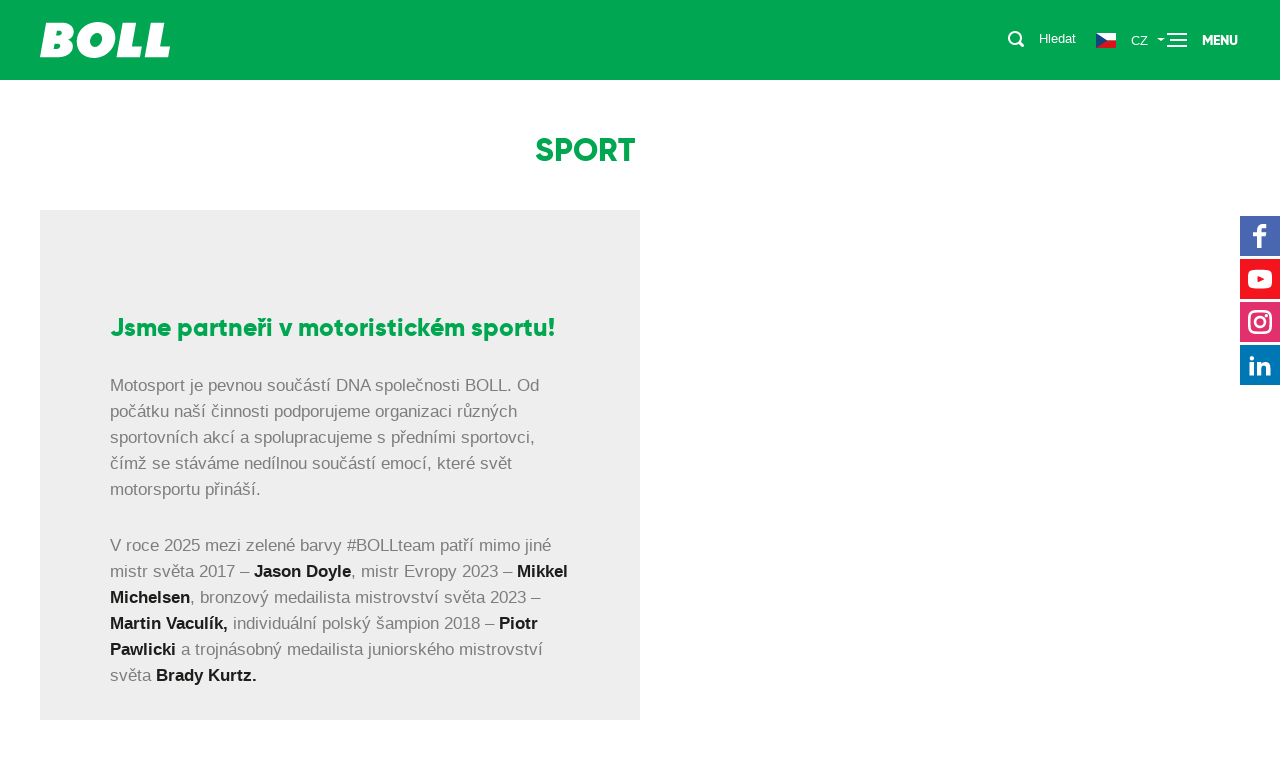

--- FILE ---
content_type: text/html; charset=utf-8
request_url: https://www.boll.pl/cz/sport/74-speedway-best-pairs-cup-torun
body_size: 10599
content:
<!doctype html>
<html class="no-js edge" lang="cz">
<head>
<script id="Cookiebot" data-culture="cs" src="https://consent.cookiebot.com/uc.js" data-cbid="edc43343-000f-4a57-98e1-e8071810813c" data-blockingmode="auto" type="text/javascript"></script>
<title>Sport - BOLL - Let’s WIN together.</title>
<meta charset="utf-8" />
<meta name="viewport" content="width=device-width, initial-scale=1" />
<meta name="web_author" content="Centrum Technologii Internetowych CTI - cti.eu" />
<meta name="robots" content="index,follow" />
<meta name="description" content="" />
<meta name="keywords" content="" />
<meta name="theme-color" content="#00a651" />
<meta property="og:title" content="BOLL - Let’s WIN together." />
<meta property="og:image" content="https://www.boll.pl/resources/images/boll-1200x1200.png" />
<meta property="og:url" content="https://www.boll.pl/cz/sport/74-speedway-best-pairs-cup-torun" />
<meta property="og:type" content="website" />
<meta property="og:site_name" content="BOLL - Let’s WIN together." />
<link rel="shortcut icon" href="https://www.boll.pl/resources/images/favicon.17701056001856124564824907.ico" />
<link rel="apple-touch-icon" href="https://www.boll.pl/resources/images/apple-touch-icon.17701056001856124564825226.png" />
<link rel="preload" href="https://www.boll.pl/resources/fonts/gilroy-extrabold-webfont.woff2" as="font" type="font/woff2" crossorigin />
<link rel="manifest" href="https://www.boll.pl/resources/manifest.17701056001856124564825501.json" />
<link rel="stylesheet" href="https://www.boll.pl/resources/styles/style.17701074301856124564826131.css" />
<script data-cookieconsent="ignore">
window.dataLayer = window.dataLayer || [];
function gtag() {
dataLayer.push(arguments);
};
gtag("consent", "default", {
ad_personalization: "denied",
ad_storage: "denied",
ad_user_data: "denied",
analytics_storage: "denied",
functionality_storage: "denied",
personalization_storage: "denied",
security_storage: "granted",
wait_for_update: 500,
});
gtag("set", "ads_data_redaction", true);
gtag("set", "url_passthrough", false);
</script>
<script async src="https://www.googletagmanager.com/gtag/js?id=G-N722R5CF4X"></script>
<script>
window.dataLayer = window.dataLayer || [];
function gtag(){dataLayer.push(arguments)};
gtag('js', new Date());
gtag('config', 'G-N722R5CF4X');
</script><script>
!function(f,b,e,v,n,t,s)
{if(f.fbq)return;n=f.fbq=function(){n.callMethod?
n.callMethod.apply(n,arguments):n.queue.push(arguments)};
if(!f._fbq)f._fbq=n;n.push=n;n.loaded=!0;n.version='2.0';
n.queue=[];t=b.createElement(e);t.async=!0;
t.src=v;s=b.getElementsByTagName(e)[0];
s.parentNode.insertBefore(t,s)}(window, document,'script',
'https://connect.facebook.net/en_US/fbevents.js');
fbq('init', '756894485050720');
fbq('track', 'PageView');
</script>
<script>
(function(w,d,e,u,f,l,n){w[f]=w[f]||function(){(w[f].q=w[f].q||[])
.push(arguments);},l=d.createElement(e),l.async=1,l.src=u,
n=d.getElementsByTagName(e)[0],n.parentNode.insertBefore(l,n);})
(window,document,'script','https://assets.mailerlite.com/js/universal.js','ml');
ml('account', '901289');
</script>
</head>
<body class="cz"><noscript><img height="1" width="1" style="display:none" src="https://www.facebook.com/tr?id=756894485050720&ev=PageView&noscript=1" alt="" /></noscript><header><div class="posit flex flex--middle"><div class="logo"><a href="https://www.boll.pl/cz/"><svg xmlns="http://www.w3.org/2000/svg" width="130" height="36" viewBox="0 0 130 36"><path fill="#fff" d="M22.761.741H6.128L-.008 35.23h17.976l.815-.022c7.279-.246 12.782-3.77 13.829-8.776.995-5.017-1.904-8.107-4.793-8.725 1.154-.485 5.332-1.515 5.873-7.552.37-5.375-4.699-9.414-10.931-9.414zm-2.624 23.662c-.149.815-.635 1.532-1.345 1.989-.634.4-1.471.657-2.528.657h-2.592l.953-5.364h2.803c.519 0 .974.081 1.355.226 1.1.433 1.618 1.389 1.354 2.492zm1.63-13.237a2.69 2.69 0 0 1-1.206 1.752c-.551.36-1.292.576-2.244.576h-2.243l.857-4.739h2.424c.454 0 .857.074 1.207.207.962.371 1.438 1.226 1.194 2.204h.011zM58.017 0l-2.159.093c-10.392.917-18.506 8.395-19.034 18.326-.573 10.611 6.222 17.492 17.162 17.555.625-.001 1.249-.021 1.873-.063 10.105-.845 18.231-8.674 19.331-18.202C76.342 7.581 69.422 0 58.017 0zm3.248 20.254c-1.672 3.635-5.354 5.572-8.231 4.315-2.879-1.248-3.863-5.213-2.202-8.851 1.671-3.636 5.365-5.573 8.243-4.314 2.877 1.245 3.862 5.212 2.19 8.85zm58.798 4.335L124.338.741h-13.481L104.7 35.23h23.405l1.903-10.642h-9.945zM96.129.741H82.67L76.512 35.23h23.406l1.903-10.642h-9.944L96.129.741z"/></svg></a></div><nav class="font"><div class="mobile"><a class="hand"><span class="burger"><span></span></span><span class="txt">Menu</span></a></div><div class="menu"><ul class="inline"><li><a href="https://www.boll.pl/cz/">Hlavní stránka</a></li><li><a href="https://www.boll.pl/cz/o-firme/">O firmě</a></li><li><a href="https://www.boll.pl/cz/produkty/">Produkty</a></li><li><a href="https://www.boll.pl/cz/aktuality/">Aktuality</a></li><li><a href="https://www.boll.pl/cz/sport/" class="current">Sport</a></li><li><a href="https://www.boll.pl/cz/technicka-podpora/">Technická podpora</a></li><li><a href="https://www.boll.pl/cz/kontakt/">Kontakt</a></li></ul><span class="close hid" onclick="hideMenu();"><span class="svg"><svg xmlns="http://www.w3.org/2000/svg" width="48" height="48" viewBox="0 0 48 48"><path fill="#fff" d="M24 20L4 0 0 4l20 20L0 44l4 4 20-20 20 20 4-4-20-20L48 4l-4-4-20 20z"></path></svg></span></span></div></nav><div class="settings"><ul class="inline"><li><a class="hand" onclick="openSearch();"><span class="svg"><svg xmlns="http://www.w3.org/2000/svg" width="48" height="48" viewBox="0 0 48 48"><path fill="#fff" d="M46.68 46.68c-1.76 1.76-4.62 1.76-6.38 0l-7.95-7.96c-3.27 2.1-7.14 3.35-11.3 3.35C9.4 42.07 0 32.65 0 21.03S9.42 0 21.04 0c11.6 0 21.03 9.42 21.03 21.03 0 4.18-1.25 8.05-3.35 11.32l7.96 7.95c1.76 1.77 1.76 4.62 0 6.38zM21.04 6C12.74 6 6 12.75 6 21.05s6.74 15.02 15.04 15.02c8.3 0 15.02-6.72 15.02-15.02S29.34 6 21.04 6z"></path></svg></span><span class="txt">Hledat</span></a></li><li class="sub"><a href="javascript:void(0);"><span class="icon"><img src="https://www.boll.pl/resources/images/flags-svg/cz.svg" width="24" height="18" alt="CZ" /></span><span class="txt">CZ</span></a><div class="downMenu"><ul><li><a href="https://www.boll.pl//pl/"><span class="icon"><img src="https://www.boll.pl/resources/images/placeholder.png" data-src="https://www.boll.pl/resources/images/flags-svg/pl.svg" width="24" height="18" alt="PL" /></span><span class="txt">PL</span></a></li><li><a href="https://www.boll.pl//en/"><span class="icon"><img src="https://www.boll.pl/resources/images/placeholder.png" data-src="https://www.boll.pl/resources/images/flags-svg/gb.svg" width="24" height="18" alt="EN" /></span><span class="txt">EN</span></a></li><li><a href="https://www.boll.pl//de/"><span class="icon"><img src="https://www.boll.pl/resources/images/placeholder.png" data-src="https://www.boll.pl/resources/images/flags-svg/de.svg" width="24" height="18" alt="DE" /></span><span class="txt">DE</span></a></li><li><a href="https://www.boll.pl//ru/"><span class="icon"><img src="https://www.boll.pl/resources/images/placeholder.png" data-src="https://www.boll.pl/resources/images/flags-svg/ru.svg" width="24" height="18" alt="RU" /></span><span class="txt">RU</span></a></li></ul></div></li></ul></div></div></header><main id="maincontent" class="anim"><div class="content nopadd"><div class="posit"><div class="page big"><div class="description max"><h1 class="hdr">Sport</h1></div><div class="moto hero grid"><div class="col with-text grid"><div class="text"><h2>Jsme partneři v motoristick&eacute;m sportu!</h2>
<p>Motosport je pevnou souč&aacute;st&iacute; DNA společnosti BOLL. Od poč&aacute;tku na&scaron;&iacute; činnosti podporujeme organizaci různ&yacute;ch sportovn&iacute;ch akc&iacute; a spolupracujeme s předn&iacute;mi sportovci, č&iacute;mž se st&aacute;v&aacute;me ned&iacute;lnou souč&aacute;st&iacute; emoc&iacute;, kter&eacute; svět motorsportu přin&aacute;&scaron;&iacute;.</p>
<p>V roce 2025 mezi zelen&eacute; barvy #BOLLteam patř&iacute; mimo jin&eacute; mistr světa 2017 &ndash; <strong>Jason Doyle</strong>, mistr Evropy 2023 &ndash; <strong>Mikkel Michelsen</strong>, bronzov&yacute; medailista mistrovstv&iacute; světa 2023 &ndash; <strong>Martin Vacul&iacute;k,&nbsp;</strong>individu&aacute;ln&iacute; polsk&yacute; &scaron;ampion 2018 &ndash; <strong>Piotr Pawlicki&nbsp;</strong>a trojn&aacute;sobn&yacute; medailista juniorsk&eacute;ho mistrovstv&iacute; světa<strong> Brady Kurtz.</strong></p></div></div><div class="col with-images"><div class="owl-carousel"><figure><img src="https://www.boll.pl/gfx/moto/boll_go9d7b.jpg" alt="" /></figure><figure><img src="https://www.boll.pl/resources/images/placeholder.png" data-src="https://www.boll.pl/gfx/moto/boll_wepypb.jpg" class="owl-lazy" alt="" /></figure><figure><img src="https://www.boll.pl/resources/images/placeholder.png" data-src="https://www.boll.pl/gfx/moto/boll_m05r4b.jpg" class="owl-lazy" alt="" /></figure></div></div></div></div><div class="news__header flex flex--middle"><div class="font">Aktuality MOTORSPORT</div><div><a href="https://www.boll.pl/cz/aktuality/sport/" class="button">Více aktualit</a></div></div><div class="news"><div class="carousel"><div id="news" class="flex flex--left"><a href="https://www.boll.pl/cz/aktuality/110-tym-boll-v-sezone-2025"><figure><img src="https://www.boll.pl/gfx/sport/boll_team_w_sezonie_2025_22yuym.jpg" width="370" height="250" alt="" loading="lazy"></figure><h3>TÝM BOLL v sezóně 2025</h3><ul class="inline"><li><time datetime="2025-01-15">leden 2025</time></li></ul></a><a href="https://www.boll.pl/cz/aktuality/100-boll-partnerem-zavodu-mistrovstvi-sveta-na-narodnim-stadionu"><figure><img src="https://www.boll.pl/gfx/sport/boll_partnerem_mistrzostw_swiata_na_stadionie_narodowym_0s74bm.jpg" width="500" height="337" alt="" loading="lazy"></figure><h3>BOLL PARTNEREM ZÁVODU MISTROVSTVÍ SVĚTA NA NÁRODNÍM STADIONU</h3><ul class="inline"><li><time datetime="2024-05-17">květen 2024</time></li></ul></a><a href="https://www.boll.pl/cz/aktuality/106-boll-partnerem-zavodu-mistrovstvi-sveta-v-chorvatsku"><figure><img src="https://www.boll.pl/gfx/sport/boll_partnerem_rundy_mistrzostw_swiata_w_chorwacji_4m6ymm.jpg" width="500" height="337" alt="" loading="lazy"></figure><h3>BOLL PARTNEREM ZÁVODU MISTROVSTVÍ SVĚTA V CHORVATSKU</h3><ul class="inline"><li><time datetime="2024-04-29">duben 2024</time></li></ul></a><a href="https://www.boll.pl/cz/aktuality/101-team-boll-v-sezone-2024"><figure><img src="https://www.boll.pl/gfx/sport/team_boll_w_sezonie_2024_wb7idm.jpg" width="500" height="337" alt="" loading="lazy"></figure><h3>Team BOLL v sezóně 2024</h3><ul class="inline"><li><time datetime="2024-03-01">březen 2024</time></li></ul></a><a href="https://www.boll.pl/cz/aktuality/98-doyle-michelsen-vaculik-woryna-in-teamboll-2023"><figure><img src="https://www.boll.pl/gfx/sport/doyle_michelsen_vaculik_woryna_w_teamboll_2023_n1c34m.jpg" width="500" height="337" alt="" loading="lazy"></figure><h3>DOYLE, MICHELSEN, VACULIK, WORYNA IN #TEAMBOLL 2023</h3><ul class="inline"><li><time datetime="2023-01-31">leden 2023</time></li></ul></a><a href="https://www.boll.pl/cz/aktuality/97-doyle-michelsen-vaculik-woryna-in-teamboll-2022"><figure><img src="https://www.boll.pl/gfx/sport/doyle_michelsen_vaculik_woryna_w_teamboll_2022_8szgvm.jpg" width="500" height="337" alt="" loading="lazy"></figure><h3>DOYLE, MICHELSEN, VACULIK, WORYNA IN #TEAMBOLL 2022</h3><ul class="inline"><li><time datetime="2022-01-18">leden 2022</time></li></ul></a><a href="https://www.boll.pl/cz/aktuality/96-doyle-michelsen-vaculik-woryna-in-teamboll-2021"><figure><img src="https://www.boll.pl/gfx/sport/doyle_michelsen_vaculik_woryna_w_teamboll_2021_crae1m.jpg" width="500" height="337" alt="" loading="lazy"></figure><h3>DOYLE, MICHELSEN, VACULIK, WORYNA IN #TEAMBOLL 2021</h3><ul class="inline"><li><time datetime="2021-06-14">červen 2021</time></li></ul></a><a href="https://www.boll.pl/cz/aktuality/95-doyle-michelsen-vaculik-woryna-in-teamboll-2021"><figure><img src="https://www.boll.pl/gfx/sport/doyle_michelsen_vaculik_w_team_boll_2020_i3rg0m.jpg" width="500" height="337" alt="" loading="lazy"></figure><h3>DOYLE, MICHELSEN, VACULIK, WORYNA IN #TEAMBOLL 2021</h3><ul class="inline"><li><time datetime="2020-01-24">leden 2020</time></li></ul></a></div><button type="button" class="prev" onclick="newsLeft();"><span class="svg"><svg xmlns="http://www.w3.org/2000/svg" width="48" height="48" viewBox="0 0 48 48"><path fill="#fff" d="M34.15 1.3c1.84 1.8 2 4.32 0 6.53L18.65 24l15.5 16.17c2 2.2 1.84 4.73 0 6.52-1.84 1.8-4.96 1.67-6.7 0C25.74 45 8.84 27.25 8.84 27.25c-.92-.9-1.38-2.08-1.38-3.26s.46-2.36 1.38-3.26c0 0 16.9-17.74 18.63-19.43 1.73-1.7 4.85-1.8 6.7 0z"></path></svg></span><span class="hic">Předchozí</span></button><button type="button" class="next" onclick="newsRight();"><span class="svg"><svg xmlns="http://www.w3.org/2000/svg" width="48" height="48" viewBox="0 0 48 48"><path fill="#fff" d="M20.54 1.3C22.27 3 39.17 20.75 39.17 20.75c.92.9 1.38 2.08 1.38 3.26s-.46 2.36-1.38 3.26c0 0-16.9 17.75-18.63 19.43-1.73 1.67-4.85 1.8-6.7-.02-1.83-1.8-1.98-4.3 0-6.5L29.37 24 13.86 7.83c-2-2.2-1.85-4.72 0-6.52 1.83-1.8 4.95-1.7 6.68 0z"></path></svg></span><span class="hic">Následující</span></button></div></div>
        <script>
        const carousel = document.getElementsByClassName('carousel');
        carouselWdth = carousel[0].offsetWidth;

        let container = document.querySelector('#news');

        function newsLeft() {	
			container.scrollTo({
				left:container.scrollLeft - carouselWdth,
				top: 0,
				behavior: "smooth"
			});
		};

		function newsRight() {
			container.scrollTo({
				left:container.scrollLeft + carouselWdth,
				top: 0,
				behavior: "smooth"
			});
		};
        </script>

        <div class="riders riders--riders"><div class="font">Jezdci #TeamBOLL</div><div class="grid"><div class="rider"><div class="flex"><div class="flex__col flex__col--m with-image"><figure><img src="https://www.boll.pl/gfx/moto/jason_doyle_a6tsnm.jpg" alt="" /></figure></div><div class="flex__col flex__col--m flex flex--middle flex--center with-text"><div class="font">Jason Doyle</div></div></div><div class="ovh"><ul><li>Spolupráce s BOLL: <span class="dgrey">2017-2024</span></li><li>Národnost: <span class="dgrey">Austrálie</span></li><li>Datum narození: <span class="dgrey">06.10.1985</span></li></ul><div class="text"><p>Největ&scaron;&iacute; &uacute;spěchy:&nbsp;<span style="color: #000000;">Individu&aacute;ln&iacute; mistr světa (2017), družstevn&iacute; mistr světa (2022), držitel tř&iacute; bronzov&yacute;ch medail&iacute; (2013, 2014, 2019) družstevn&iacute;ho mistrovstv&iacute; světa.</span></p></div></div></div><div class="rider"><div class="flex"><div class="flex__col flex__col--m with-image"><figure><img src="https://www.boll.pl/gfx/moto/martin_vaculik_ppqr5m.jpg" alt="" /></figure></div><div class="flex__col flex__col--m flex flex--middle flex--center with-text"><div class="font">Martin Vaculik</div></div></div><div class="ovh"><ul><li>Spolupráce s BOLL: <span class="dgrey">2013-2016, 2018-2024</span></li><li>Národnost: <span class="dgrey">Slovensko</span></li><li>Datum narození: <span class="dgrey">05.04.1990</span></li></ul><div class="text"><p>Největ&scaron;&iacute; &uacute;spěchy: <span style="color: #000000;">Individu&aacute;ln&iacute; mistr Evropy (2013), držitel bronzov&eacute; medaile (2023) individu&aacute;ln&iacute;ho mistrovstv&iacute; světa.</span></p></div></div></div><div class="rider"><div class="flex"><div class="flex__col flex__col--m with-image"><figure><img src="https://www.boll.pl/gfx/moto/mikkel_michelsen_7xi13m.jpg" alt="" /></figure></div><div class="flex__col flex__col--m flex flex--middle flex--center with-text"><div class="font">Mikkel Michelsen</div></div></div><div class="ovh"><ul><li>Spolupráce s BOLL: <span class="dgrey"> 2018-2024</span></li><li>Národnost: <span class="dgrey">Dánsko</span></li><li>Datum narození: <span class="dgrey">19.08.1994</span></li></ul><div class="text"><p>Největ&scaron;&iacute; &uacute;spěchy:&nbsp;<span style="color: #000000;">Třikr&aacute;t individu&aacute;ln&iacute; mistr Evropy (2019, 2021, 2023), mistr světa juniorů (2013), držitel dvou bronzov&yacute;ch medail&iacute; (2021, 2023) družstevn&iacute;ho mistrovstv&iacute; světa.</span></p></div></div></div><div class="rider"><div class="flex"><div class="flex__col flex__col--m with-image"><figure><img src="https://www.boll.pl/gfx/moto/piotr_pawlicki_c5ju5m.jpg" alt="" /></figure></div><div class="flex__col flex__col--m flex flex--middle flex--center with-text"><div class="font">Piotr Pawlicki</div></div></div><div class="ovh"><ul><li>Spolupráce s BOLL: <span class="dgrey">2024 </span></li><li>Národnost: <span class="dgrey">Polsko</span></li><li>Datum narození: <span class="dgrey">30.11.1994</span></li></ul><div class="text"><p>Největ&scaron;&iacute; &uacute;spěchy:&nbsp;<span style="color: #000000;">Dvakr&aacute;t družstevn&iacute; mistr světa (2016, 2017), individu&aacute;ln&iacute; mistr světa juniorů (2014), družstevn&iacute; mistr Evropy (2024).</span></p></div></div></div><div class="rider"><div class="flex"><div class="flex__col flex__col--m with-image"><figure><img src="https://www.boll.pl/gfx/moto/brady_kurtz_a4zpbm.jpg" alt="" /></figure></div><div class="flex__col flex__col--m flex flex--middle flex--center with-text"><div class="font">Brady Kurtz</div></div></div><div class="ovh"><ul><li>Spolupráce s BOLL: <span class="dgrey">2025</span></li><li>Národnost: <span class="dgrey">Austrálie</span></li><li>Datum narození: <span class="dgrey">27.09.1996</span></li></ul><div class="text"><p>Největ&scaron;&iacute; &uacute;spěchy:&nbsp;<span style="color: #000000;">Dvojn&aacute;sobn&yacute; medailista individu&aacute;ln&iacute;ch mistrovstv&iacute; Austr&aacute;lie (2016, 2018). Trojn&aacute;sobn&yacute; medailista mistrovstv&iacute; světa juniorů družstev (2016, 2017, 2015). Dvojn&aacute;sobn&yacute; finalista individu&aacute;ln&iacute;ch mistrovstv&iacute; světa juniorů (2015, 2017).</span></p></div></div></div><div class="rider"><div class="flex"><div class="flex__col flex__col--m with-image"><figure><img src="https://www.boll.pl/gfx/moto/jakub_plutowski_gri75m.jpg" alt="" /></figure></div><div class="flex__col flex__col--m flex flex--middle flex--center with-text"><div class="font">Jakub Plutowski</div></div></div><div class="ovh"><ul><li>Spolupráce s BOLL: <span class="dgrey">technické partnerství od roku 2024</span></li><li>Národnost: <span class="dgrey">Polsko</span></li><li>Datum narození: <span class="dgrey">27.07.2010</span></li></ul><div class="text"><p>Největ&scaron;&iacute; &uacute;spěchy:&nbsp;<span style="color: #000000;">Z&aacute;vodn&iacute;k Krono-plast Włókniarz Częstochowa, &uacute;častn&iacute;k individu&aacute;ln&iacute;ho extraligov&eacute;ho poh&aacute;ru.</span></p></div></div></div></div></div><div class="riders riders--legends"><div class="font">Legendy BOLL</div><div class="grid"><div class="rider"><div class="flex"><div class="flex__col flex__col--x flex flex--middle flex--center with-text"><div class="font">Kacper Woryna</div></div></div><div class="ovh"><ul><li>Spolupráce s BOLL: <span class="dgrey">2021-2023</span></li><li>Národnost: <span class="dgrey">Polsko</span></li><li>Datum narození: <span class="dgrey">31.08.1996</span></li></ul><div class="text"><p>Největ&scaron;&iacute; &uacute;spěchy:&nbsp;<span style="color: #000000;">držitel stř&iacute;brn&eacute; medaile z&nbsp;juniorsk&eacute;ho mistrovstv&iacute; Evropy jednotlivců (2014), juniorsk&yacute; mistr světa družstev (2017), trojn&aacute;sobn&yacute; juniorsk&yacute; mistr Evropy družstev (2015, 2016, 2017).</span></p></div></div></div><div class="rider"><div class="flex"><div class="flex__col flex__col--x flex flex--middle flex--center with-text"><div class="font">Max Fricke</div></div></div><div class="ovh"><ul><li>Spolupráce s BOLL: <span class="dgrey">2017</span></li><li>Národnost: <span class="dgrey">Austrálie</span></li><li>Datum narození: <span class="dgrey">29.03.1996</span></li></ul><div class="text"><p class="P68B1DB1-Normalny1">Nejvy&scaron;&scaron;&iacute; &uacute;spěchy:&nbsp;<span style="color: #000000;">juniorsk&yacute; mistr světa jednotlivců (2016), trojn&aacute;sobn&yacute; zlat&yacute; medailista z&nbsp;mistrovstv&iacute; Austr&aacute;lie jednotlivců (2019, 2020, 2022), mistr světa družstev (2022).</span></p></div></div></div><div class="rider"><div class="flex"><div class="flex__col flex__col--x flex flex--middle flex--center with-text"><div class="font">Grigorij Łaguta</div></div></div><div class="ovh"><ul><li>Spolupráce s BOLL: <span class="dgrey">2017</span></li><li>Národnost: <span class="dgrey">Rusko</span></li><li>Datum narození: <span class="dgrey">9.04.1984</span></li></ul><div class="text"><p>Největ&scaron;&iacute; &uacute;spěchy:&nbsp;<span style="color: #000000;">mistr Evropy jednotlivců (2011), dvojn&aacute;sobn&yacute; zlat&yacute; medailista z&nbsp;mistrovstv&iacute; Loty&scaron;ska jednotlivců (2008, 2011) a&nbsp;dvojn&aacute;sobn&yacute; medailista z&nbsp;mistrovstv&iacute; Ruska jednotlivců (2008, 2010).</span></p></div></div></div><div class="rider"><div class="flex"><div class="flex__col flex__col--x flex flex--middle flex--center with-text"><div class="font">Niels-Kristian Iversen</div></div></div><div class="ovh"><ul><li>Spolupráce s BOLL: <span class="dgrey">2015-2016</span></li><li>Národnost: <span class="dgrey">Dánsko</span></li><li>Datum narození: <span class="dgrey">20.06.1982</span></li></ul><div class="text"><p><span style="color: #888888;">Největ&scaron;&iacute; &uacute;spěchy:&nbsp;<span style="color: #000000;">držitel stř&iacute;brn&eacute; medaile z&nbsp;juniorsk&eacute;ho mistrovstv&iacute; Evropy (2000), bronzov&yacute; medailista z&nbsp;mistrovstv&iacute; světa jednotlivců (2013), držitel čtyř zlat&yacute;ch (2006, 2008, 2012, 2014), tř&iacute; stř&iacute;brn&yacute;ch (2007, 2010, 2013) a&nbsp;dvou bronzov&yacute;ch (2004, 2005) medail&iacute; z&nbsp;mistrovstv&iacute; světa družstev.</span></span></p></div></div></div></div></div><div class="more"><button type="button" class="button" onclick="$('#lenegds').slideToggle(300);">Zobrazit další legendy</button></div><div id="lenegds" class="riders riders--legends hid"><div class="grid"><div class="rider"><div class="flex"><div class="flex__col flex__col--x flex flex--middle flex--center with-text"><div class="font">Paweł Przedpełski</div></div></div><div class="ovh"><ul><li>Spolupráce s BOLL: <span class="dgrey">2013 - 2014</span></li><li>Národnost: <span class="dgrey">Polsko</span></li><li>Datum narození: <span class="dgrey">23.06.1995</span></li></ul><div class="text"><p>Největ&scaron;&iacute; &uacute;spěchy:&nbsp;<span style="color: #000000;">trojn&aacute;sobn&yacute; juniorsk&yacute; mistr světa (2014, 2015, 2016), dvojn&aacute;sobn&yacute; juniorsk&yacute; mistr Evropy (2013, 2014).</span></p></div></div></div><div class="rider"><div class="flex"><div class="flex__col flex__col--x flex flex--middle flex--center with-text"><div class="font">Patryk Dudek</div></div></div><div class="ovh"><ul><li>Spolupráce s BOLL: <span class="dgrey">2013-2016</span></li><li>Národnost: <span class="dgrey">Polsko</span></li><li>Datum narození: <span class="dgrey">20.06.1992</span></li></ul><div class="text"><p><span style="color: #888888;">Největ&scaron;&iacute; &uacute;spěchy: <span style="color: #000000;">individu&aacute;ln&iacute; juniorsk&yacute; mistr světa (2013), zlat&yacute; medailista z&nbsp;individu&aacute;ln&iacute;ho mistrovstv&iacute; Polska (2016), individu&aacute;ln&iacute; vicemistr světa (2017), čtyřn&aacute;sobn&yacute; zlat&yacute; medailista z&nbsp;t&yacute;mov&eacute;ho mistrovstv&iacute; světa (2013, 2016, 2017, 2023).</span></span></p></div></div></div><div class="rider"><div class="flex"><div class="flex__col flex__col--x flex flex--middle flex--center with-text"><div class="font">Fredrik Lindgren</div></div></div><div class="ovh"><ul><li>Spolupráce s BOLL: <span class="dgrey">2013-2014</span></li><li>Národnost: <span class="dgrey">Švédsko</span></li><li>Datum narození: <span class="dgrey">15.09.1985</span></li></ul><div class="text"><p>Největ&scaron;&iacute; &uacute;spěchy: <span style="color: #000000;">držitel jedn&eacute; stř&iacute;brn&eacute; (2023) a&nbsp;dvou bronzov&yacute;ch (2018, 2020) medail&iacute; z&nbsp;mistrovstv&iacute; světa jednotlivců, mistr světa družstev (2015), trojn&aacute;sobn&yacute; mistr &Scaron;v&eacute;dska jednotlivců (2018, 2021, 2023).</span></p></div></div></div><div class="rider"><div class="flex"><div class="flex__col flex__col--x flex flex--middle flex--center with-text"><div class="font">Lee Richardson</div></div></div><div class="ovh"><ul><li>Spolupráce s BOLL: <span class="dgrey">2012</span></li><li>Národnost: <span class="dgrey"> Velká Británie</span></li><li>Datum narození: <span class="dgrey">25.04.1979</span></li></ul><div class="text"><p>Největ&scaron;&iacute; &uacute;spěchy:<span style="color: #000000;">&nbsp;juniorsk&yacute; mistr světa jednotlivců (1999), držitel stř&iacute;brn&eacute; (2004) a&nbsp;bronzov&eacute; (2006) medaile z&nbsp;mistrovstv&iacute; světa družstev.</span></p></div></div></div><div class="rider"><div class="flex"><div class="flex__col flex__col--x flex flex--middle flex--center with-text"><div class="font">Tomasz Gollob</div></div></div><div class="ovh"><ul><li>Spolupráce s BOLL: <span class="dgrey">2007</span></li><li>Národnost: <span class="dgrey">Polsko</span></li><li>Datum narození: <span class="dgrey">11.04.1971</span></li></ul><div class="text"><p>Největ&scaron;&iacute; &uacute;spěchy:&nbsp;mistr světa jednotlivců (2010), &scaron;estin&aacute;sobn&yacute; mistr světa družstev (1996, 2005, 2007, 2009, 2010, 2011), držitel dvou stř&iacute;brn&yacute;ch medail&iacute; (1999, 2009) z&nbsp;mistrovstv&iacute; světa jednotlivců.</p></div></div></div><div class="rider"><div class="flex"><div class="flex__col flex__col--x flex flex--middle flex--center with-text"><div class="font">Rune Holta</div></div></div><div class="ovh"><ul><li>Spolupráce s BOLL: <span class="dgrey">2006 - 2012</span></li><li>Národnost: <span class="dgrey">Norsko</span></li><li>Datum narození: <span class="dgrey">29.08.1973</span></li></ul><div class="text"><p>Největ&scaron;&iacute; &uacute;spěchy:<span style="color: #000000;">&nbsp;trojn&aacute;sobn&yacute; mistr světa družstev (2005, 2007, 2010), držitel stř&iacute;brn&eacute; (1994) a&nbsp;bronzov&eacute; (1993) medaile z&nbsp;juniorsk&eacute;ho mistrovstv&iacute; světa jednotlivců.</span></p></div></div></div><div class="rider"><div class="flex"><div class="flex__col flex__col--x flex flex--middle flex--center with-text"><div class="font">Grzegorz Walasek</div></div></div><div class="ovh"><ul><li>Spolupráce s BOLL: <span class="dgrey">2005</span></li><li>Národnost: <span class="dgrey">Polsko</span></li><li>Datum narození: <span class="dgrey">29.08.1976</span></li></ul><div class="text"><p>Největ&scaron;&iacute; &uacute;spěchy:&nbsp;<span style="color: #000000;">dvojn&aacute;sobn&yacute; mistr světa družstev (2005, 2007), držitel stř&iacute;brn&eacute; medaile z&nbsp;mistrovstv&iacute; Evropy jednotlivců (2006).</span></p></div></div></div><div class="rider"><div class="flex"><div class="flex__col flex__col--x flex flex--middle flex--center with-text"><div class="font">Rafał Dobrucki</div></div></div><div class="ovh"><ul><li>Spolupráce s BOLL: <span class="dgrey">2000</span></li><li>Národnost: <span class="dgrey">Polsko</span></li><li>Datum narození: <span class="dgrey">27.12.1976</span></li></ul><div class="text"><p>Největ&scaron;&iacute; &uacute;spěchy:&nbsp;<span style="color: #000000;">držitel stř&iacute;brn&eacute; medaile z&nbsp;juniorsk&eacute;ho mistrovstv&iacute; světa jednotlivců (1997), držitel dvou bronzov&yacute;ch medail&iacute; z&nbsp;mistrovstv&iacute; Polska jednotlivců (1995, 2000).</span></p></div></div></div><div class="rider"><div class="flex"><div class="flex__col flex__col--x flex flex--middle flex--center with-text"><div class="font">Chris Louis</div></div></div><div class="ovh"><ul><li>Spolupráce s BOLL: <span class="dgrey">1999 - 2001</span></li><li>Národnost: <span class="dgrey"> Velká Británie</span></li><li>Datum narození: <span class="dgrey">9.07.1969</span></li></ul><div class="text"><p>Největ&scaron;&iacute; &uacute;spěchy:&nbsp;<span style="color: #000000;">juniorsk&yacute; mistr světa jednotlivců (1990), dvojn&aacute;sobn&yacute; stř&iacute;brn&yacute; medailista z&nbsp;mistrovstv&iacute; světa družstev (1995, 2000), bronzov&yacute; medailista z&nbsp;mistrovstv&iacute; světa jednotlivců (1993).</span></p></div></div></div><div class="rider"><div class="flex"><div class="flex__col flex__col--x flex flex--middle flex--center with-text"><div class="font">Rafał Kurmański</div></div></div><div class="ovh"><ul><li>Spolupráce s BOLL: <span class="dgrey">1999 - 2002</span></li><li>Národnost: <span class="dgrey">Polsko</span></li><li>Datum narození: <span class="dgrey">22.08.1982</span></li></ul><div class="text"><p>Největ&scaron;&iacute; &uacute;spěchy:&nbsp;<span style="color: #000000;">držitel zlat&eacute; (2001) a&nbsp;bronzov&eacute; (2002) medaile z&nbsp;juniorsk&eacute;ho mistrovstv&iacute; Polska klubů, držitel bronzov&yacute;ch medail&iacute; z&nbsp;juniorsk&eacute;ho mistrovstv&iacute; Polska družstev (2000, 2003) a&nbsp;juniorsk&yacute; vicemistr Evropy (2001).</span></p></div></div></div><div class="rider"><div class="flex"><div class="flex__col flex__col--x flex flex--middle flex--center with-text"><div class="font">Rafał Okoniewski</div></div></div><div class="ovh"><ul><li>Spolupráce s BOLL: <span class="dgrey">1999 - 2007</span></li><li>Národnost: <span class="dgrey">Polsko</span></li><li>Datum narození: <span class="dgrey">26.01.1980</span></li></ul><div class="text"><p>Největ&scaron;&iacute; &uacute;spěchy:&nbsp;<span style="color: #000000;">juniorsk&yacute; mistr Evropy jednotlivců (1998, 1999), bronzov&yacute; medailista z&nbsp;juniorsk&eacute;ho mistrovstv&iacute; světa (2001), juniorsk&yacute; mistr Polska jednotlivců (1999, 2000).</span></p></div></div></div><div class="rider"><div class="flex"><div class="flex__col flex__col--x flex flex--middle flex--center with-text"><div class="font">Sebastian Ułamek</div></div></div><div class="ovh"><ul><li>Spolupráce s BOLL: <span class="dgrey">1998 - 2001</span></li><li>Národnost: <span class="dgrey">Polsko</span></li><li>Datum narození: <span class="dgrey">20.11.1975</span></li></ul><div class="text"><p>Největ&scaron;&iacute; &uacute;spěchy:&nbsp;<span style="color: #000000;">mistr Evropy jednotlivců (2010), držitel dvou stř&iacute;brn&yacute;ch medail&iacute; z&nbsp;mistrovstv&iacute; Evropy jednotlivců (2007, 2008), držitel stř&iacute;brn&eacute; medaile z&nbsp;mistrovstv&iacute; světa družstev (2011).</span></p></div></div></div><div class="rider"><div class="flex"><div class="flex__col flex__col--x flex flex--middle flex--center with-text"><div class="font">Piotr Świst</div></div></div><div class="ovh"><ul><li>Spolupráce s BOLL: <span class="dgrey">1994 - 2005</span></li><li>Národnost: <span class="dgrey">Polsko</span></li><li>Datum narození: <span class="dgrey">10.06.1968</span></li></ul><div class="text"><p>Největ&scaron;&iacute; &uacute;spěchy:&nbsp;<span style="color: #000000;">držitel jedn&eacute; stř&iacute;brn&eacute; (1995) a&nbsp;dvou bronzov&yacute;ch (1993, 2002) medail&iacute; z&nbsp;mistrovstv&iacute; Polska jednotlivců, držitel tř&iacute; stř&iacute;brn&yacute;ch (1984, 1992, 1997) a&nbsp;dvou bronzov&yacute;ch (1987, 1998) medail&iacute; z&nbsp;mistrovstv&iacute; Polska družstev.</span></p></div></div></div><div class="rider"><div class="flex"><div class="flex__col flex__col--x flex flex--middle flex--center with-text"><div class="font">Sławomir Dudek</div></div></div><div class="ovh"><ul><li>Spolupráce s BOLL: <span class="dgrey">1994-1998</span></li><li>Národnost: <span class="dgrey">Polsko</span></li><li>Datum narození: <span class="dgrey">20.12.1968</span></li></ul><div class="text"><p><span style="color: #888888;">Největ&scaron;&iacute; &uacute;spěchy:&nbsp;<span style="color: #000000;">Bronzov&yacute; medailista mistrovstv&iacute; Polska jednotlivců (1991), Dvojn&aacute;sobn&yacute; v&iacute;těz (1985, 1991) a stř&iacute;brn&yacute; medailista (1989) polsk&eacute;ho mistrovstv&iacute; družstev</span></span></p></div></div></div></div></div><script>
var async = async || [];
async.push(["ready",function (){
    var owlGallery = $('.hero .owl-carousel');
    owlGallery.owlCarousel({
        items: 1
        ,loop: true
        ,nav: false
        ,navText: ['<span class="svg" aria-label="Předchozí"><svg xmlns="http://www.w3.org/2000/svg" width="48" height="48" viewBox="0 0 48 48"><path fill="#1d1d1b" d="M34.15 1.3c1.84 1.8 2 4.32 0 6.53L18.65 24l15.5 16.17c2 2.2 1.84 4.73 0 6.52-1.84 1.8-4.96 1.67-6.7 0C25.74 45 8.84 27.25 8.84 27.25c-.92-.9-1.38-2.08-1.38-3.26s.46-2.36 1.38-3.26c0 0 16.9-17.74 18.63-19.43 1.73-1.7 4.85-1.8 6.7 0z"><\/path><\/svg><\/span>','<span class="svg" aria-label="Následující"><svg xmlns="http://www.w3.org/2000/svg" width="48" height="48" viewBox="0 0 48 48"><path fill="#1d1d1b" d="M20.54 1.3C22.27 3 39.17 20.75 39.17 20.75c.92.9 1.38 2.08 1.38 3.26s-.46 2.36-1.38 3.26c0 0-16.9 17.75-18.63 19.43-1.73 1.67-4.85 1.8-6.7-.02-1.83-1.8-1.98-4.3 0-6.5L29.37 24 13.86 7.83c-2-2.2-1.85-4.72 0-6.52 1.83-1.8 4.95-1.7 6.68 0z"><\/path><\/svg><\/span>']
        ,navElement: 'div'
        ,dots: true
        //,margin: 30

        ,autoplay: true
        ,autoplayTimeout: 5000
        ,autoplaySpeed: 500
        //autoplayHoverPause: true,
        //smartSpeed: 1000,
        ,animateIn: 'fadeIn'
        ,animateOut: 'fadeOut'
        ,checkVisible: false
        
        ,lazyLoad: true
        ,onLoadedLazy: function(e){$(e.element).removeClass('owl-lazy');}
    });
}]);
</script>
<script>
var async = async || [];
async.push(["ready",function (){
    
}]);
</script>
</div></div></main><footer><div class="footer__1 grid posit"><div class="col with-logo noprint"><a href="https://www.boll.pl/cz/"><svg xmlns="http://www.w3.org/2000/svg" width="130" height="36" viewBox="0 0 130 36"><path fill="#fff" d="M22.761.741H6.128L-.008 35.23h17.976l.815-.022c7.279-.246 12.782-3.77 13.829-8.776.995-5.017-1.904-8.107-4.793-8.725 1.154-.485 5.332-1.515 5.873-7.552.37-5.375-4.699-9.414-10.931-9.414zm-2.624 23.662c-.149.815-.635 1.532-1.345 1.989-.634.4-1.471.657-2.528.657h-2.592l.953-5.364h2.803c.519 0 .974.081 1.355.226 1.1.433 1.618 1.389 1.354 2.492zm1.63-13.237a2.69 2.69 0 0 1-1.206 1.752c-.551.36-1.292.576-2.244.576h-2.243l.857-4.739h2.424c.454 0 .857.074 1.207.207.962.371 1.438 1.226 1.194 2.204h.011zM58.017 0l-2.159.093c-10.392.917-18.506 8.395-19.034 18.326-.573 10.611 6.222 17.492 17.162 17.555.625-.001 1.249-.021 1.873-.063 10.105-.845 18.231-8.674 19.331-18.202C76.342 7.581 69.422 0 58.017 0zm3.248 20.254c-1.672 3.635-5.354 5.572-8.231 4.315-2.879-1.248-3.863-5.213-2.202-8.851 1.671-3.636 5.365-5.573 8.243-4.314 2.877 1.245 3.862 5.212 2.19 8.85zm58.798 4.335L124.338.741h-13.481L104.7 35.23h23.405l1.903-10.642h-9.945zM96.129.741H82.67L76.512 35.23h23.406l1.903-10.642h-9.944L96.129.741z"/></svg></a><div class="text"><p>Want to stay up to date?<br />Sign up for our newsletter</p></div><button type="button" class="button ml-onclick-form" onclick="ml('show', 'kIXxyd', true);">Join</button></div><div class="col noprint"><div class="h1">Informace</div><ul class="fold ttu"><li><a href="https://www.boll.pl/cz/o-firme/">O firmě</a></li><li><a href="https://www.boll.pl/cz/aktuality/">Aktuality</a></li><li><a href="https://www.boll.pl/cz/sport/">Sport</a></li><li><a href="https://www.boll.pl/cz/zasady-ochrany-osobnich-udaju/">Zásady ochrany osobních údajů</a></li><li><a href="https://www.boll.pl/cz/kontakt/">Kontakt</a></li></ul></div><div class="col noprint"><div class="h1">Nabídka BOLL</div><ul class="fold ttu"><li><a href="https://www.boll.pl/cz/produkty/">Produkty</a></li><li><a href="https://www.boll.pl/cz/technicka-podpora/">Technická podpora</a></li></ul></div><div class="col noprint"><div class="h1">sociální média</div><ul class="fold ttu with-icons"><li><span class="svg"><svg xmlns="http://www.w3.org/2000/svg" width="48" height="48" viewBox="0 0 48 48"><path fill="#fff" d="M36.656 8.342h-7.613c-.902 0-1.906 1.185-1.906 2.766v5.498h9.523l-1.438 7.84h-8.085v23.532h-8.983V24.445H10v-7.84h8.153v-4.617C18.153 5.376 22.742 0 29.043 0h7.613v8.342h0z"></path></svg></span><a href="https://www.facebook.com/bollSJ" rel="external nofollow">Facebook</a></li><li><span class="svg"><svg xmlns="http://www.w3.org/2000/svg" width="48" height="48" viewBox="0 0 48 48"><path fill="#fff" d="M24.012 5.543C.412 5.543 0 7.673 0 24.272S.412 43 24.012 43s24.009-2.13 24.009-18.728-.412-18.729-24.009-18.729zm7.691 19.531l-10.78 5.033c-.942.437-1.714-.055-1.714-1.094v-9.48c0-1.041.772-1.53 1.714-1.094l10.784 5.032c.941.443.941 1.162-.004 1.603z"></path></svg></span><a href="https://www.youtube.com/@bollSJ" rel="external nofollow">YouTube</a></li><li><span class="svg"><svg xmlns="http://www.w3.org/2000/svg" width="48" height="48" viewBox="0 0 48 48"><path fill="#fff" d="M36.532 14.769c1.82 0 3.301-1.481 3.301-3.301s-1.48-3.302-3.301-3.302-3.301 1.481-3.301 3.302 1.481 3.301 3.301 3.301zM24 36.532a12.45 12.45 0 0 0 8.866-3.666A12.45 12.45 0 0 0 36.532 24c0-3.353-1.302-6.502-3.666-8.866A12.45 12.45 0 0 0 24 11.468c-3.353 0-6.502 1.302-8.866 3.666S11.468 20.647 11.468 24a12.45 12.45 0 0 0 3.666 8.866c2.364 2.364 5.513 3.666 8.866 3.666zm0-19.867c4.045 0 7.336 3.291 7.336 7.335A7.35 7.35 0 0 1 24 31.336c-4.045 0-7.335-3.291-7.335-7.336s3.29-7.335 7.335-7.335zM47.964 24l.001-1.214-.155-8.499c-.22-4.53-1.433-7.665-3.932-10.164S38.243.411 33.717.19C31.182.047 28.624.035 26.426.035l-1.212.001h-2.428c-.404 0-.808-.001-1.211-.001-2.199 0-4.757.012-7.289.155-4.53.221-7.664 1.434-10.163 3.933S.411 9.756.19 14.283c-.161 2.849-.158 5.723-.155 8.503L.036 24l-.001 1.214c-.003 2.779-.006 5.654.154 8.499.221 4.53 1.434 7.666 3.933 10.165s5.634 3.712 10.16 3.932c2.535.144 5.093.156 7.292.156l1.211-.001h2.428l1.212.001c2.198 0 4.756-.013 7.287-.156 4.53-.22 7.666-1.433 10.165-3.932s3.712-5.635 3.932-10.161c.162-2.849.158-5.724.155-8.503V24zM5.221 22.35c-.036-3.764-.091-9.45.924-12.015A7 7 0 0 1 7.81 7.81a7 7 0 0 1 2.524-1.664c2.126-.842 6.493-.939 9.592-.939l2.423.015 1.65.011 1.65-.011 2.423-.015c3.1 0 7.467.097 9.591.939a6.98 6.98 0 0 1 2.526 1.665 6.99 6.99 0 0 1 1.664 2.524c1.017 2.566.961 8.252.925 12.016l-.012 1.65.012 1.65c.036 3.763.092 9.45-.924 12.014a6.98 6.98 0 0 1-1.665 2.526c-.774.775-1.506 1.257-2.523 1.664-2.127.843-6.493.939-9.592.939h-.002c-.859 0-1.69-.008-2.423-.016l-1.65-.011-1.65.011-2.423.016c-3.099 0-7.466-.097-9.591-.938-1.02-.408-1.751-.89-2.526-1.665a7 7 0 0 1-1.664-2.523c-1.015-2.567-.96-8.255-.924-12.018L5.233 24l-.012-1.65z"></path></svg></span><a href="https://www.instagram.com/boll.pl/" rel="external nofollow">Instagram</a></li><li><span class="svg"><svg xmlns="http://www.w3.org/2000/svg" width="48" height="48" viewBox="0 0 48 48"><path fill="#fff" d="M18.066 18.066h8.211v4.209h.117c1.142-2.049 3.939-4.209 8.106-4.209 8.667 0 10.27 5.395 10.27 12.412v14.291h-8.558V32.1c0-3.022-.062-6.909-4.452-6.909-4.457 0-5.138 3.291-5.138 6.689v12.889h-8.555V18.066zm-14.835 0h8.901v26.703H3.231V18.066zm8.901-7.418a4.451 4.451 0 1 1-4.451-4.452c2.457 0 4.451 1.993 4.451 4.451z"></path></svg></span><a href="https://www.linkedin.com/company/bollpl/mycompany/" rel="external nofollow">LinkedIn</a></li></ul></div><div class="col"><div class="h1 noprint">Kontaktní údaje</div><div class="fold"><ul class="font with-icons"><li><span class="svg"><svg xmlns="http://www.w3.org/2000/svg" width="48" height="48" viewBox="0 0 48 48"><path fill="#fff" d="M37.725 4H10.289A10.29 10.29 0 0 0 0 14.289v20.577a10.29 10.29 0 0 0 10.289 10.29h27.436c5.68 0 10.288-4.608 10.288-10.29V14.289C48.013 8.606 43.404 4 37.725 4zm0 6.859c.603 0 1.142.199 1.638.474L24.006 23.621 8.651 11.333c.494-.275 1.033-.474 1.638-.474h27.436zm0 27.437H10.289c-1.891 0-3.43-1.538-3.43-3.431V14.293l17.147 13.714 17.147-13.714v20.572c0 1.893-1.537 3.431-3.428 3.431z"></path></svg></span><a href="&#109;&#97;&#105;&#108;&#116;&#111;&#58;&#x62;&#x6f;&#x6c;&#x6c;&#x40;&#x62;&#x6f;&#x6c;&#x6c;&#x2e;&#x70;&#x6c;">&#x62;&#x6f;&#x6c;&#x6c;&#x40;&#x62;&#x6f;&#x6c;&#x6c;&#x2e;&#x70;&#x6c;</a></li><li><span class="svg"><svg xmlns="http://www.w3.org/2000/svg" width="48" height="48" viewBox="0 0 48 48"><path fill="#fff" d="M34.807.079H14.269A10.27 10.27 0 0 0 4 10.348v27.384A10.27 10.27 0 0 0 14.269 48h20.538c5.669 0 10.269-4.6 10.269-10.269V10.348C45.075 4.675 40.476.079 34.807.079zm3.422 37.652c0 1.889-1.534 3.423-3.423 3.423H14.269c-1.887 0-3.423-1.534-3.423-3.423V10.348a3.43 3.43 0 0 1 3.423-3.423h20.538c1.889 0 3.423 1.535 3.423 3.423v27.383zm-17.114-3.422h6.846v3.423h-6.846z"></path></svg></span><a href="tel:+48684519999">+48 68 451 99 99</a></li></ul><div class="text text--white"><div>"BOLL" Wojciech Dalewski Veřejná obchodní společnost</div><div>ul. Chemiczna 3, 65-713 Zielona Góra, Polsko</div></div></div></div></div><div class="footer__2 flex flex--center flex--middle posit noprint"><ul class="inline"><li>&copy; 2026 BOLL. Všechna práva vyhrazena.</li></ul><ul class="inline"><li>Projekt i realizacja</li><li class="cti"><a href="https://cti.eu/" rel="external"><img src="https://www.boll.pl/resources/images/cti-white.svg" width="24" height="22" alt="Centrum Technologii Internetowych CTI Sp. z o.o." loading="lazy" /></a></li><li class="ssl"><a href="https://ssl24.pl/" rel="external"><img src="https://www.boll.pl/resources/images/ssl24-white.svg" width="97" height="22" alt="boll.pl zabezpiecza certyfikat SSL od SSL24.pl" loading="lazy" /></a></li></ul></div></footer><div id="dialog-search" class="dialog"><div class="dialog__search flex flex--middle flex--center"><div><form id="frm-search" action="/cz/hledat/" method="get" class="form autocomplete"><h5 class="hdr ac">Vyhledávání produktů</h5><div class="form__row"><div class="form__fields"><div class="form__field"><input type="text" name="search" id="search" value="" placeholder="Zadejte název hledaného produktu..." /></div></div></div><div class="form__buttons"><button type="button" class="button" onclick="if ( $('#search').val() == '' ) return; this.form.submit()"><span class="icon"><span class="svg"><svg xmlns="http://www.w3.org/2000/svg" width="48" height="48" viewBox="0 0 48 48"><path fill="#fff" d="M46.68 46.68c-1.76 1.76-4.62 1.76-6.38 0l-7.95-7.96c-3.27 2.1-7.14 3.35-11.3 3.35C9.4 42.07 0 32.65 0 21.03S9.42 0 21.04 0c11.6 0 21.03 9.42 21.03 21.03 0 4.18-1.25 8.05-3.35 11.32l7.96 7.95c1.76 1.77 1.76 4.62 0 6.38zM21.04 6C12.74 6 6 12.75 6 21.05s6.74 15.02 15.04 15.02c8.3 0 15.02-6.72 15.02-15.02S29.34 6 21.04 6z"></path></svg></span></span><span class="txt">Hledat</span></button></div></form></div></div><span class="close" onclick="$('#dialog-search').fadeOut(100);"><span class="svg"><svg xmlns="http://www.w3.org/2000/svg" width="48" height="48" viewBox="0 0 48 48"><path fill="#fff" d="M24 20L4 0 0 4l20 20L0 44l4 4 20-20 20 20 4-4-20-20L48 4l-4-4-20 20z"></path></svg></span></span></div><div class="social"><a href="https://www.facebook.com/bollSJ" class="fb" rel="external nofollow"><span class="svg"><svg xmlns="http://www.w3.org/2000/svg" width="48" height="48" viewBox="0 0 48 48"><path fill="#fff" d="M36.656 8.342h-7.613c-.902 0-1.906 1.185-1.906 2.766v5.498h9.523l-1.438 7.84h-8.085v23.532h-8.983V24.445H10v-7.84h8.153v-4.617C18.153 5.376 22.742 0 29.043 0h7.613v8.342h0z"></path></svg></span><span class="txt hid">Facebook</span></a><a href="https://www.youtube.com/@bollSJ" class="yt" rel="external nofollow"><span class="svg"><svg xmlns="http://www.w3.org/2000/svg" width="48" height="48" viewBox="0 0 48 48"><path fill="#fff" d="M24.012 5.543C.412 5.543 0 7.673 0 24.272S.412 43 24.012 43s24.009-2.13 24.009-18.728-.412-18.729-24.009-18.729zm7.691 19.531l-10.78 5.033c-.942.437-1.714-.055-1.714-1.094v-9.48c0-1.041.772-1.53 1.714-1.094l10.784 5.032c.941.443.941 1.162-.004 1.603z"></path></svg></span><span class="txt hid">YouTube</span></a><a href="https://www.instagram.com/boll.pl/" class="ig" rel="external nofollow"><span class="svg"><svg xmlns="http://www.w3.org/2000/svg" width="48" height="48" viewBox="0 0 48 48"><path fill="#fff" d="M36.532 14.769c1.82 0 3.301-1.481 3.301-3.301s-1.48-3.302-3.301-3.302-3.301 1.481-3.301 3.302 1.481 3.301 3.301 3.301zM24 36.532a12.45 12.45 0 0 0 8.866-3.666A12.45 12.45 0 0 0 36.532 24c0-3.353-1.302-6.502-3.666-8.866A12.45 12.45 0 0 0 24 11.468c-3.353 0-6.502 1.302-8.866 3.666S11.468 20.647 11.468 24a12.45 12.45 0 0 0 3.666 8.866c2.364 2.364 5.513 3.666 8.866 3.666zm0-19.867c4.045 0 7.336 3.291 7.336 7.335A7.35 7.35 0 0 1 24 31.336c-4.045 0-7.335-3.291-7.335-7.336s3.29-7.335 7.335-7.335zM47.964 24l.001-1.214-.155-8.499c-.22-4.53-1.433-7.665-3.932-10.164S38.243.411 33.717.19C31.182.047 28.624.035 26.426.035l-1.212.001h-2.428c-.404 0-.808-.001-1.211-.001-2.199 0-4.757.012-7.289.155-4.53.221-7.664 1.434-10.163 3.933S.411 9.756.19 14.283c-.161 2.849-.158 5.723-.155 8.503L.036 24l-.001 1.214c-.003 2.779-.006 5.654.154 8.499.221 4.53 1.434 7.666 3.933 10.165s5.634 3.712 10.16 3.932c2.535.144 5.093.156 7.292.156l1.211-.001h2.428l1.212.001c2.198 0 4.756-.013 7.287-.156 4.53-.22 7.666-1.433 10.165-3.932s3.712-5.635 3.932-10.161c.162-2.849.158-5.724.155-8.503V24zM5.221 22.35c-.036-3.764-.091-9.45.924-12.015A7 7 0 0 1 7.81 7.81a7 7 0 0 1 2.524-1.664c2.126-.842 6.493-.939 9.592-.939l2.423.015 1.65.011 1.65-.011 2.423-.015c3.1 0 7.467.097 9.591.939a6.98 6.98 0 0 1 2.526 1.665 6.99 6.99 0 0 1 1.664 2.524c1.017 2.566.961 8.252.925 12.016l-.012 1.65.012 1.65c.036 3.763.092 9.45-.924 12.014a6.98 6.98 0 0 1-1.665 2.526c-.774.775-1.506 1.257-2.523 1.664-2.127.843-6.493.939-9.592.939h-.002c-.859 0-1.69-.008-2.423-.016l-1.65-.011-1.65.011-2.423.016c-3.099 0-7.466-.097-9.591-.938-1.02-.408-1.751-.89-2.526-1.665a7 7 0 0 1-1.664-2.523c-1.015-2.567-.96-8.255-.924-12.018L5.233 24l-.012-1.65z"></path></svg></span><span class="txt hid">Instagram</span></a><a href="https://www.linkedin.com/company/bollpl/mycompany/" class="ld" rel="external nofollow"><span class="svg"><svg xmlns="http://www.w3.org/2000/svg" width="48" height="48" viewBox="0 0 48 48"><path fill="#fff" d="M18.066 18.066h8.211v4.209h.117c1.142-2.049 3.939-4.209 8.106-4.209 8.667 0 10.27 5.395 10.27 12.412v14.291h-8.558V32.1c0-3.022-.062-6.909-4.452-6.909-4.457 0-5.138 3.291-5.138 6.689v12.889h-8.555V18.066zm-14.835 0h8.901v26.703H3.231V18.066zm8.901-7.418a4.451 4.451 0 1 1-4.451-4.452c2.457 0 4.451 1.993 4.451 4.451z"></path></svg></span><span class="txt hid">LinkedIn</span></a></div>
<link rel="stylesheet" href="https://www.boll.pl/resources/styles/print.17701056001856124564894586.css" media="print" />
<script>
mobile = false;
var cache={},lastXhr;
function changeUrl(el){if (el.val() == ''){document.location.pathname='/cz/produkty/';}else{document.location.pathname = el.val();}};
function makeTall(){$(this).addClass('slideDown');$('.downMenu img').each(function(){$(this).attr('src',$(this).data('src'))});$('.downMenu',this).fadeIn(100);};
function makeShort(){$(this).removeClass('slideDown');$('.downMenu',this).fadeOut(100);};
function hideMenu(){if(mobile==true){$('body').removeClass('show-menu');};mobile=false;};
function hideCategory(){$('body').removeClass('show-category');};
function openSearch(){$('#dialog-search').fadeIn(100);if (!Modernizr.touchevents){$('#search').focus();}};
function sizeAll(){
    if (Modernizr.mq('(max-width:560px)')){
        $('.footer__1 .h1').unbind().click(function(){
            t = $(this);
            if (t.hasClass('active') === true) {
                t.removeClass('active');
                t.next().stop().slideUp(200);
            } else {
                t.addClass('active');
                t.next().stop().slideDown(200);
            }
        });
    }else{
        $('.footer__1 .h1').off().removeClass('active');
        $('.footer__1 .fold').removeAttr('style');
    };
};
var async = async || [];
async.push(["ready",function (){
    $("a[rel*='external']").attr('target','_blank').each(function(){this.rel += ' noopener';});
    $('.sub').hoverIntent({over:makeTall,out:makeShort,interval:0});
    $('.mobile a').click(function(){if(mobile==true){hideMenu();}else{$('body').addClass('show-menu');mobile = true;}});
    $('.page .text iframe').each(function(){
        h = $(this).height();
        w = $(this).width();
        p = h/w*100;
        //$(this).wrap('<span class="iframe" style="padding-top:'+p+'%"/>');
        $(this).wrap('<span class="iframe"/>');
    });
    $('#search').autocomplete({
        appendTo: '#dialog-search .autocomplete',
        //source: '/ajax-request/search/autocomplete/',
        minLength: 3,
        source: function(request, response){
            var term = request.term;
            lastXhr = $.getJSON("/cz/ajax-request/search/product/", request, function(data, status, xhr) {
                cache[term] = data.suggestions;
                if (xhr === lastXhr) {
                    response(data.suggests);
                }
            })
        },
        select: function(event, ui) {
            $(event.target).val(ui.item.value);
            window.location = ui.item.link;
            return false;
        }
    }).autocomplete('instance')._renderItem = function(ul, item) {
        return $('<li />').data('item.autocomplete', item).append($('<a />').html(item.label)).appendTo(ul);
    };
        $('#select-panel').on('mousedown', function(e) {
        e.preventDefault();
        $('body').addClass('show-category');
    });
        sizeAll();
    var $viewportMeta = $('meta[name="viewport"]');
    $('input, select, textarea').bind('touchend', function(event) {$viewportMeta.attr('content', 'width=device-width,initial-scale=1,maximum-scale=1');});
    if (!Modernizr.touchevents){$('.anim').addClass('animated fadeIn');};
    $(window).bind('resize',function(){sizeAll();});
}]);
(function () {
    var done = false;
    var script = document.createElement("script"),
    head = document.getElementsByTagName("head")[0] || document.documentElement;
    script.src = "/resources/scripts/scripts.17701074291856124564895174.js"; script.async = true;
    script.onload = script.onreadystatechange = function() {
        if (!done && (!this.readyState || this.readyState === "loaded" || this.readyState === "complete")) {
            done = true;
            while(async.length) {
                var obj = async.shift();
                if (obj[0] =="ready") {
                    $(obj[1]);
                }else if (obj[0] =="load"){
                    $(window).load(obj[1]);
                }
            };
            async = {
                push: function(param){
                    if (param[0] =="ready") {
                        $(param[1]);
                    }else if (param[0] =="load"){
                        $(window).load(param[1]);
                    }
                }
            };
            script.onload = script.onreadystatechange = null;
            if (head && script.parentNode) {
                head.removeChild(script);
            }
        }
    };
    head.insertBefore(script, head.firstChild);
})();
</script>

</body>
</html>

--- FILE ---
content_type: text/css;charset=UTF-8
request_url: https://www.boll.pl/resources/styles/style.17701074301856124564826131.css
body_size: 16915
content:
html,body,div,span,applet,object,iframe,h1,h2,h3,h4,h5,h6,p,blockquote,pre,a,abbr,acronym,address,big,cite,code,del,dfn,em,img,ins,kbd,q,s,samp,small,strike,strong,sub,sup,tt,var,b,u,i,center,dl,dt,dd,ol,ul,li,fieldset,form,label,legend,table,caption,tbody,tfoot,thead,tr,th,td,article,aside,canvas,details,embed,figure,figcaption,footer,header,hgroup,menu,nav,output,ruby,section,summary,time,mark,audio,video,progress{margin:0;padding:0;border:0;font-size:100%;font:inherit;vertical-align:baseline}article,aside,details,figcaption,figure,footer,header,hgroup,menu,nav,section,main{display:block}audio,video,progress{display:inline-block}body{line-height:1}a,area{outline:none}ol,ul{list-style:none}blockquote,q{quotes:none}blockquote:before,q:before,blockquote:after,q:after{content:'';content:none}img{height:auto;max-width:100%;vertical-align:middle}table{border-collapse:collapse;border-spacing:0}b,strong{font-weight:bold}em{font-style:italic}sub,sup{font-size:75%;line-height:0;position:relative;vertical-align:baseline}sup{top:-0.5em}sub{bottom:-0.25em}svg:not(:root){overflow:hidden}[hidden],template{display:none}*,*:before,*:after{-webkit-box-sizing:border-box;-moz-box-sizing:border-box;box-sizing:border-box}html,body{min-height:100%}html{font-size:62.5%;-webkit-text-size-adjust:100%;-ms-text-size-adjust:100%;-webkit-font-smoothing:antialiased;-webkit-text-size-adjust:none;-webkit-tap-highlight-color:rgba(0, 0, 0, 0)}body{font-family:Arial, Helvetica, sans-serif;font-size:14px;font-size:1.4rem;color:#7d7d7d;background-color:#fff}body.fr{float:none}@media only screen and (max-width:1024px){body{overflow-x:hidden}}h1,h2,h3,h4,h5,h6,.h1{font-family:'gilroyextrabold', Arial, Helvetica, sans-serif;font-size:14px;font-size:1.4rem;font-weight:inherit;line-height:normal;color:#1d1d1b;text-transform:uppercase;margin-bottom:30px}.font{font-family:'gilroyextrabold', Arial, Helvetica, sans-serif}a{display:inline-block;color:#7d7d7d;text-decoration:none;line-height:normal;background-color:transparent;-webkit-text-decoration-skip:objects;-webkit-transition:all 0.25s ease;-moz-transition:all 0.25s ease;transition:all 0.25s ease;}.black{color:#000}.white{color:#fff}.red{color:#e64747}.green{color:#00a651}.blue{color:#00aeef}.orange{color:#ef7600}.grey{color:#999}.dgrey{color:#1d1d1b}.lgrey{color:#d6d6d6}.fr{float:right}.fl{float:left}.al{text-align:left}.ac{text-align:center}.ar{text-align:right}.aj{text-align:justify}.nowrap{white-space:nowrap}.ttu{text-transform:uppercase}.ttl{text-transform:lowercase}.ttn{text-transform:none}.tdl{text-decoration:line-through}.vat{vertical-align:top}.vam{vertical-align:middle}.vab{vertical-align:bottom}.ova{overflow:auto}.ovh{overflow:hidden}.clr{clear:both}.hid{display:none}.hic,.hidden-accessible{position:absolute;height:1px;width:1px;border:0;margin:0;padding:0;overflow:hidden;clip:rect(0 0 0 0)}.hand{cursor:pointer}ul.horiz > li{float:left}ul.inline > li{display:inline-block;vertical-align:middle}ul.inline > li.hid{display:none}ul.vert > li{clear:left;overflow:hidden}hr.line{height:0;border:1px solid #d6d6d6;border-width:1px 0 0 0;margin:40px 0;padding:0;overflow:hidden;-webkit-box-sizing:content-box;-moz-box-sizing:content-box;box-sizing:content-box}span.svg{display:inline-block;display:inline-flex;position:relative;height:1em;width:1em;align-self:center}span.svg.hid{display:none}span.svg svg{position:absolute;bottom:-0.125em;height:1em;width:1em}span.svg + .txt{margin-left:15px;vertical-align:top}.anim{opacity:0}html.touchevents .anim,html.no-touchevents.no-cssanimations .anim{opacity:1}@font-face{font-family:'gilroyextrabold';font-style:normal;font-weight:normal;src:url("/resources/fonts/gilroy-extrabold-webfont.eot");src:url("/resources/fonts/gilroy-extrabold-webfont.eot?#iefix") format('embedded-opentype'), url("/resources/fonts/gilroy-extrabold-webfont.woff2") format('woff2'), url("/resources/fonts/gilroy-extrabold-webfont.woff") format('woff'), url("/resources/fonts/gilroy-extrabold-webfont.ttf") format('truetype');font-display:swap;}input{line-height:normal}@media screen and (-ms-high-contrast:active),(-ms-high-contrast:none){input[type="text"]::-ms-clear{display:none}}input,select,textarea,button,option,optgroup{font-family:inherit;font-size:14px;font-size:1.4rem;color:#1d1d1b}input[disabled="disabled"],select[disabled="disabled"],textarea[disabled="disabled"]{-webkit-text-fill-color:#1d1d1b;-webkit-opacity:1}input,select,textarea,button{vertical-align:middle;outline:none;-webkit-transition:all 0.25s ease;-moz-transition:all 0.25s ease;transition:all 0.25s ease}input[type="text"],input[type="password"],input[type="email"],input[type="tel"],select,textarea{height:44px;width:100%;border:1px solid #d6d6d6;background-color:#eee;padding:0 20px;text-align:left;-webkit-appearance:none;-moz-appearance:none;appearance:none;-webkit-border-radius:0;-moz-border-radius:0;border-radius:0}input[type="text"]:not([readonly="readonly"]):focus,input[type="password"]:not([readonly="readonly"]):focus,input[type="email"]:not([readonly="readonly"]):focus,input[type="tel"]:not([readonly="readonly"]):focus,select:not([readonly="readonly"]):focus,textarea:not([readonly="readonly"]):focus{border-color:#00a651}input[type="checkbox"],input[type="radio"]{margin:0;cursor:pointer}input[type="checkbox"] + label,input[type="radio"] + label{display:inline-block;margin-left:10px;cursor:pointer;vertical-align:middle;-webkit-transition:all 0.25s ease;-moz-transition:all 0.25s ease;transition:all 0.25s ease}input[type="checkbox"] + label > span,input[type="radio"] + label > span{display:block;}input[type="checkbox"] + label > span.inline,input[type="radio"] + label > span.inline{display:inline}input[type="checkbox"] + label > span .required,input[type="radio"] + label > span .required{color:#00a651}input[type="checkbox"]:checked + label,input[type="radio"]:checked + label{color:#00a651}input[type="checkbox"]:disabled + label,input[type="radio"]:disabled + label{cursor:default}@media (hover:hover){input[type="checkbox"]:not([disabled]) + label,input[type="radio"]:not([disabled]) + label{}input[type="checkbox"]:not([disabled]) + label:hover,input[type="radio"]:not([disabled]) + label:hover{color:#00a651}}input[type="checkbox"],input[type="radio"]{position:absolute;top:0;left:0;z-index:-100;height:0;width:0;opacity:0 !important}input[type="checkbox"] + label,input[type="radio"] + label{position:relative;line-height:20px;margin-left:35px}input[type="checkbox"] + label:before,input[type="radio"] + label:before,input[type="checkbox"] + label:after,input[type="radio"] + label:after{content:'';display:inline-block;position:absolute;-webkit-transition:all 0.25s ease;-moz-transition:all 0.25s ease;transition:all 0.25s ease}input[type="checkbox"] + label:before,input[type="radio"] + label:before{z-index:1;opacity:0}input[type="checkbox"] + label:after,input[type="radio"] + label:after{top:0;left:-35px;height:20px;width:20px;background-color:#fff;border:1px solid #d6d6d6}input[type="checkbox"] + label + .text,input[type="radio"] + label + .text{font-size:12px;font-size:1.2rem;line-height:20px;margin-top:-20px;margin-left:35px}@media (hover:hover){input[type="checkbox"]:not([disabled]) + label:hover:after,input[type="radio"]:not([disabled]) + label:hover:after{border-color:#00a651}}input[type="checkbox"]:checked + label:before,input[type="radio"]:checked + label:before{opacity:1}input[type="checkbox"]:checked + label:after,input[type="radio"]:checked + label:after{background-color:#00a651;border-color:#00a651}input[type="checkbox"] + label:before{top:4px;left:-31px;height:12px;width:12px;background-image:url("[data-uri]");background-size:cover}input[type="radio"] + label:before{top:6px;left:-29px;height:8px;width:8px;background-color:#fff;-webkit-border-radius:50%;-moz-border-radius:50%;border-radius:50%}input[type="radio"] + label:after{-webkit-border-radius:50%;-moz-border-radius:50%;border-radius:50%}input[type="date"],input[type="time"]{width:auto !important}input[type="file"]{width:100%}input[type="range"]{margin:0;padding:0;cursor:pointer}select:not(:disabled){cursor:pointer}select option{padding:0 15px;outline:none}select optgroup{font-weight:bold;font-style:normal}@media screen and (-ms-high-contrast:active),(-ms-high-contrast:none){select::-ms-expand{display:none}}.select{position:relative;background-color:#eee;line-height:normal}.select.inline{display:inline-block}.select:before{content:'';display:inline-block;position:absolute;height:0;width:0;border-style:solid;border-width:4px 4px 0 4px;border-color:#1d1d1b transparent transparent transparent;top:50%;right:20px;margin-top:-2px}.select select{position:relative;z-index:2;background-color:transparent;padding-right:40px}html.no-placeholder .select:before{display:none !important}html.no-placeholder .select select{padding-right:0}textarea{padding-top:16px;padding-bottom:16px;height:396px;min-height:396px;overflow:auto;resize:none}input:-moz-placeholder,textarea:-moz-placeholder{color:#7d7d7d;font-weight:normal;opacity:1;-webkit-transition:all 0.25s ease;-moz-transition:all 0.25s ease;transition:all 0.25s ease}input::-moz-placeholder,textarea::-moz-placeholder{color:#7d7d7d;font-weight:normal;opacity:1;-webkit-transition:all 0.25s ease;-moz-transition:all 0.25s ease;transition:all 0.25s ease}input:-ms-input-placeholder,textarea:-ms-input-placeholder{color:#7d7d7d;font-weight:normal;opacity:1;-webkit-transition:all 0.25s ease;-moz-transition:all 0.25s ease;transition:all 0.25s ease}input::-webkit-input-placeholder,textarea::-webkit-input-placeholder{color:#7d7d7d;font-weight:normal;opacity:1;-webkit-transition:all 0.25s ease;-moz-transition:all 0.25s ease;transition:all 0.25s ease}input:focus:-moz-placeholder,textarea:focus:-moz-placeholder{opacity:0.5}input:focus::-moz-placeholder,textarea:focus::-moz-placeholder{opacity:0.5}input:focus:-ms-input-placeholder,textarea:focus:-ms-input-placeholder{opacity:0.5}input:focus::-webkit-input-placeholder,textarea:focus::-webkit-input-placeholder{opacity:0.5}button{overflow:visible}button,input[type="button"],input[type="reset"],input[type="submit"]{-webkit-appearance:button;cursor:pointer}input[disabled]{cursor:not-allowed}button::-moz-focus-inner,input::-moz-focus-inner{border:0;padding:0}.form--short{max-width:550px;margin-left:auto;margin-right:auto}.form__row{position:relative;margin-bottom:15px}.form__row.error input[type="text"],.form__row.error input[type="password"],.form__row.error input[type="email"],.form__row.error input[type="tel"],.form__row.error select,.form__row.error textarea{border-color:#e64747}.form__row.error .form__field.error{position:absolute;top:-3px;right:0;height:20px;max-width:100%;line-height:20px;background-color:#e64747;color:#fff;font-size:11px;font-size:1.1rem;font-style:italic;padding:0 10px}.form__row.error .form__field.error > span{display:block;max-width:100%;white-space:nowrap;overflow:hidden;text-overflow:ellipsis}.form__row.error .form__field.error:before{content:'';display:inline-block;position:absolute;height:0;width:0;border-style:solid;border-width:0 7px 5px 0;border-color:transparent #e64747 transparent transparent;bottom:-5px;right:0}.form__row + .form__buttons{padding-top:20px}.form__checkboxes .form__field,.form__radios .form__field{position:relative}.form__checkboxes.error .form__field.error,.form__radios.error .form__field.error{top:-28px;left:0;right:auto}.form__checkboxes.error .form__field.error:before,.form__radios.error .form__field.error:before{left:0;right:auto;border-width:5px 7px 0 0;border-color:#e64747 transparent transparent transparent}.form__label{font-family:'gilroyextrabold', Arial, Helvetica, sans-serif;color:#1d1d1b;margin-bottom:15px;text-transform:uppercase}.form__field--icon{position:relative}.form__field--icon input[type="text"],.form__field--icon input[type="password"],.form__field--icon input[type="email"],.form__field--icon input[type="tel"],.form__field--icon select,.form__field--icon textarea{padding-left:50px}.form__field--icon select option{padding-left:50px}.form__field--icon .icon{position:absolute;top:13px;left:20px}.form__files .form__field{position:relative}.form__files .form__field input[type="file"]{position:absolute;top:0;left:0;z-index:-100;height:0;width:0;opacity:0 !important}.form__files .form__field label{height:44px;width:100%;line-height:43px;border:1px solid #d6d6d6;background-color:#eee;padding:0 70px 0 20px;cursor:pointer;max-width:100%;white-space:nowrap;overflow:hidden;text-overflow:ellipsis}.form__files .form__field label:not(.flex){display:block}.form__files .form__field label.flex{gap:0 20px;padding-right:1px}.form__files .form__field label.flex .al{line-height:1;white-space:normal}.form__files .form__field label.flex .button{flex-shrink:0;height:40px;line-height:40px;color:#fff;padding:0 20px}.form__files .form__field .svg{position:absolute;top:10px;right:20px;font-size:24px;font-size:2.4rem}@media only screen and (max-width:560px){.form__files .form__field label.flex .button{padding-left:12px;padding-right:12px}}.form__files.error .form__field label{border-color:#e64747}.form__columns > div{display:inline-block;width:50%}.form__buttons.flex{-webkit-flex-flow:row wrap;-moz-flex-flow:row wrap;-ms-flex-flow:row wrap;flex-flow:row wrap;margin:-5px 0}.form__buttons.flex > div{margin:5px 0}.form__buttons.flex > div:first-child{font-size:13px;font-size:1.3rem;margin-right:15px}.form__buttons a:not(.button){border-bottom:1px solid transparent}.recaptcha{margin-top:30px;text-align:center}.recaptcha .form__fields{display:inline-block;position:relative;vertical-align:middle}@media only screen and (max-width:440px){.recaptcha .form__field{width:234px}.recaptcha .g-recaptcha{-webkit-transform:scale(0.77);-moz-transform:scale(0.77);transform:scale(0.77);transform-origin:0 50%;-webkit-transform-origin:0 50%;-moz-transform-origin:0 50%}}.dialog{display:none;position:fixed;top:0;left:0;z-index:999;height:100%;width:100%}.dialog > .flex{height:100%;background-color:rgba(29, 29, 27, .5);padding:30px}.dialog .close{top:0;right:-50px;background-color:#00a651}@media only screen and (max-width:750px){.dialog .close{right:0}}@media only screen and (max-width:440px){.dialog > .flex{padding-left:20px;padding-right:20px}}.dialog__main{position:relative;width:100%;max-width:750px}.dialog__content{background-color:#fff;box-shadow:0 0 50px rgba(29, 29, 27, .7)}.dialog__content .form{width:100%;padding:40px}@media only screen and (max-width:560px){.dialog__content .form{padding-left:30px;padding-right:30px}}@media only screen and (max-width:440px){.dialog__content .form{padding-left:20px;padding-right:20px}}.dialog__header{height:60px;border-bottom:1px solid #d6d6d6;background-color:#eee;font-family:'gilroyextrabold', Arial, Helvetica, sans-serif;font-size:16px;font-size:1.6rem;line-height:normal;color:#1d1d1b;text-transform:uppercase}.with-dialog{position:absolute;width:100%;height:100%;overflow:hidden;}.with-dialog .dialog > .flex{overflow-y:auto}.with-dialog .dialog > .flex > div{max-height:100%}.with-dialog .dialog .dialog__main{padding-bottom:30px}#dialog-search > .flex{background-color:rgba(238, 238, 238, .97)}#dialog-search > .flex > div{width:100%}#dialog-search .form{position:relative;max-width:1090px;padding-right:70px;margin-left:auto;margin-right:auto}#dialog-search .form .hdr{margin-top:-50px;margin-right:-70px}#dialog-search .form input{height:60px;background-color:#fff}#dialog-search .form .flex__col figure{position:relative;border:1px solid #d6d6d6;}#dialog-search .form .flex__col figure img{min-width:60px}#dialog-search .form .flex__col .novelty,#dialog-search .form .flex__col .bestseller,#dialog-search .form .flex__col .formula{position:relative;right:auto;font-size:10px;font-size:1rem;margin-bottom:3px}#dialog-search .form .flex__col .novelty span,#dialog-search .form .flex__col .bestseller span,#dialog-search .form .flex__col .formula span{display:inline;height:auto;width:auto;line-height:normal;background-color:transparent;color:inherit;transform:none}#dialog-search .form .flex__col .novelty{color:#e64747}#dialog-search .form .flex__col .bestseller{color:#ef7600}#dialog-search .form .flex__col .formula{color:#00aeef}#dialog-search .form .flex__col h3{margin-bottom:0}#dialog-search .form .flex__col + .flex__col{margin-left:15px}#dialog-search .form__row{margin-bottom:0;-webkit-box-flex:2;-webkit-flex-grow:2;-moz-flex-grow:2;-ms-flex-positive:2;flex-grow:2}#dialog-search .form__row + .form__buttons{padding-top:0}#dialog-search .form__buttons{position:absolute;bottom:0;right:0}#dialog-search .button{height:60px;width:70px;background-color:#00a651;padding:0}#dialog-search .button .icon{font-size:20px;font-size:2rem;vertical-align:middle}#dialog-search .button .txt{display:none}#dialog-search .close{top:30px;right:30px}@media only screen and (max-width:440px){#dialog-search .close{top:20px;right:20px}}.text{line-height:22px;line-height:2.2rem}.text a{color:#00a651}.text a[href^="tel"]{border-bottom:0;color:#7d7d7d}@media (hover:hover){.text a{}.text a:hover{text-decoration:underline}}.text p{margin-bottom:30px}.text p:last-child{margin-bottom:0}.text h1:not(:first-child),.text h2:not(:first-child),.text h3:not(:first-child),.text h4:not(:first-child),.text h5:not(:first-child),.text h6:not(:first-child){padding-top:10px}.text h1:last-child,.text h2:last-child,.text h3:last-child,.text h4:last-child,.text h5:last-child,.text h6:last-child{margin-bottom:0}.text > ol,.text > ul{margin-bottom:30px}.text > ol:last-child,.text > ul:last-child{margin-bottom:0}.text > ol ul,.text > ul ul,.text > ol ol,.text > ul ol{margin-top:5px;padding-bottom:5px}.text ol{list-style:decimal}.text ol > li{margin-left:25px;padding-left:10px}.text ul{list-style:none}.text ul > li{position:relative;padding-left:35px}.text ul > li:before{content:'';display:inline-block;position:absolute;top:7px;left:10px;height:8px;width:8px;background-color:#00a651}.text table{margin-bottom:30px}.text table:last-child{margin-bottom:0}.text table th,.text table td{border-bottom:1px solid #eee;padding:5px 10px}.text table th{background-color:#eee;font-weight:bold;color:#1d1d1b;text-align:left}.text strong{color:#1d1d1b}html.touchevents .text.telfix a[href^="tel"]{color:#7d7d7d !important}.text + .form__row,.text + .button{margin-top:35px}.text--white{color:#fff}.text--white h1,.text--white h2,.text--white h3,.text--white h4,.text--white h5,.text--white h6{color:#fff}.pagenavi{margin-top:40px}.navigo{margin-bottom:30px}.navigo > a,.navigo > span{display:inline-block;position:relative;background-color:#fff;border:1px solid #d6d6d6;height:50px;width:50px;line-height:48px;color:#1d1d1b;margin:-1px -1px 0 0;white-space:nowrap;text-align:center;vertical-align:top;overflow:hidden}.navigo > a > span,.navigo > span > span{display:inline-block}.navigo > a{}.navigo > a .txt + .icon{margin-left:0}.navigo > a .icon{font-size:10px;font-size:1rem;vertical-align:inherit}.navigo > a .icon .svg{top:1px}.navigo > a .prev .svg,.navigo > a .next .svg{text-align:left}.navigo > a .prev .svg path,.navigo > a .next .svg path{-webkit-transition:all 0.25s ease;-moz-transition:all 0.25s ease;transition:all 0.25s ease}.navigo > a .first .svg:before,.navigo > a .last .svg:before{content:'';display:inline-block;position:absolute;top:1px;height:10px;width:2px;background-color:#1d1d1b}.navigo > a .first .svg:before{left:0}.navigo > a .last .svg:before{right:0}@media (hover:hover){.navigo > a:hover{background-color:#eee}.navigo > a:hover .prev .svg{animation:bounceLeft5 0.35s ease infinite alternate;-webkit-animation:bounceLeft5 0.35s ease infinite alternate}.navigo > a:hover .next .svg{animation:bounceRight5 0.35s ease infinite alternate;-webkit-animation:bounceRight5 0.35s ease infinite alternate}}.navigo > span.cur{background-color:#00a651;border-color:#00a651;color:#fff}.navigo > span.no{background-color:transparent;border-color:transparent}@media only screen and (max-width:390px){.navigo > span.no{display:none}}.positions{font-size:12px;font-size:1.2rem}.positions a,.positions .act{margin:0 10px}@media (hover:hover){.positions a:hover{color:#00a651}}.positions .act{color:#1d1d1b;font-weight:bold}.files,.gallery{margin-top:50px}.files a{height:68px}.files a .first .icon{line-height:68px}.files a .flex--middle span{display:block}.files a .lgrey{font-size:10px;font-size:1rem}@media (hover:hover){.files a:hover{color:#1d1d1b}}.gallery{}.gallery.grid{gap:20px}.gallery a{display:block}.gallery a figure{position:relative;height:0;width:100%;padding-bottom:100%;overflow:hidden}.gallery a img{position:absolute;top:50%;left:50%;min-height:100%;min-width:100%;-webkit-transform:translate3d(-50%, -50%, 0);-moz-transform:translate3d(-50%, -50%, 0);transform:translate3d(-50%, -50%, 0);object-fit:cover;backface-visibility:hidden}@media (hover:hover){.gallery a:hover{opacity:0.7}}.googlemap{background-color:rgba(238, 238, 238, .5);background-image:url(/resources/images/ajax-loader.gif);background-position:50% 50%;background-repeat:no-repeat}.googlemap img{max-width:none !important;vertical-align:inherit}.googlemap img[src*="marker-boll.png"]{height:auto !important;width:100% !important}#map-canvas{height:580px;width:100%}@media only screen and (max-width:1366px){#map-canvas{height:460px}}.googleinfo{font-family:Arial, Helvetica, sans-serif;font-size:12px;font-size:1.2rem}.googleinfo.text{line-height:18px;line-height:1.8rem}.iframe{display:block;position:relative;padding-top:56.25%;overflow:hidden}.iframe iframe{position:absolute;top:0;left:0;height:100%;width:100%}.iframe:has(.cookieconsent-optin-marketing){background-color:#eee}.iframe:has(.cookieconsent-optin-marketing):before{content:'No marketing cookie';position:absolute;top:50%;left:50%;-webkit-transform:translate3d(-50%, -50%, 0);-moz-transform:translate3d(-50%, -50%, 0);transform:translate3d(-50%, -50%, 0);opacity:0.5}.facebook{display:block;position:fixed;top:300px;z-index:777}.facebook:before{content:'';display:inline-block;position:absolute;top:0;right:0;height:130px;width:30px;background-color:#3b5998}.facebook .ico{display:inline-block;position:absolute;top:22px;right:24px;height:17px;width:85px;-webkit-transform:rotate(-90deg);-moz-transform:rotate(-90deg);transform:rotate(-90deg);-webkit-transform-origin:top right;-moz-transform-origin:top right;transform-origin:top right}.facebook--widget{left:-340px}.facebook--widget > div{padding:0 30px 0 0}.facebook--widget > div > div{background-color:#f6f7f8;min-height:210px;min-width:340px}.facebook--sticker{left:0;height:130px;width:30px}.old__browser{position:fixed;top:0;left:0;z-index:999;width:100%;background-color:#e64747;color:#fff;padding:40px;text-align:center}.old__browser a{color:#fff;border-bottom-color:#fff}@media (hover:hover){.old__browser a:hover{border-bottom:0}}html.no-flexbox .old__browser{display:block}@keyframes fadeIn{0%{opacity:0}100%{opacity:1}}@-webkit-keyframes fadeIn{0%{opacity:0}100%{opacity:1}}@keyframes fadeOut{0%{opacity:1}100%{opacity:0}}@-webkit-keyframes fadeOut{0%{opacity:1}100%{opacity:0}}@keyframes bounceLeft5{0%{transform:translateX(0px);-webkit-transform:translateX(0px)}100%{transform:translateX(-5px);-webkit-transform:translateX(-5px)}}@-webkit-keyframes bounceLeft5{0%{transform:translateX(0px);-webkit-transform:translateX(0px)}100%{transform:translateX(-5px);-webkit-transform:translateX(-5px)}}@keyframes bounceRight5{0%{transform:translateX(0px);-webkit-transform:translateX(0px)}100%{transform:translateX(5px);-webkit-transform:translateX(5px)}}@-webkit-keyframes bounceRight5{0%{transform:translateX(0px);-webkit-transform:translateX(0px)}100%{transform:translateX(5px);-webkit-transform:translateX(5px)}}@keyframes dual-ring{0%{transform:rotate(0deg);-webkit-transform:rotate(0deg)}100%{transform:rotate(360deg);-webkit-transform:rotate(360deg)}}@-webkit-keyframes dual-ring{0%{transform:rotate(0deg);-webkit-transform:rotate(0deg)}100%{transform:rotate(360deg);-webkit-transform:rotate(360deg)}}.animated{animation-duration:1s;-webkit-animation-duration:1s;animation-fill-mode:both;-webkit-animation-fill-mode:both}.delay{animation-delay:0.5s;-webkit-animation-delay:0.5s}.fadeIn{animation-name:fadeIn;-webkit-animation-name:fadeIn}.fadeOut{animation-name:fadeOut;-webkit-animation-name:fadeOut}.posit{padding:0 40px;text-align:left;clear:both}.posit.ac{text-align:center}.posit.ar{text-align:right}@media only screen and (max-width:560px){.posit{padding-left:30px;padding-right:30px}}@media only screen and (max-width:440px){.posit{padding-left:20px;padding-right:20px}}.icon,.arrow,.txt{display:inline-block}.icon.hid,.arrow.hid,.txt.hid{display:none}.icon{}.icon + .txt{margin-left:15px;vertical-align:middle}@media only screen and (max-width:960px){.icon + .txt{margin-left:15px}}.txt + .arrow,.txt + .icon{margin-left:15px;vertical-align:middle}@media only screen and (max-width:960px){.txt + .arrow,.txt + .icon{margin-left:15px}}.button{display:inline-block;height:44px;background-color:#fff;border:1px solid #00a651;color:#00a651;font-family:'gilroyextrabold', Arial, Helvetica, sans-serif;font-size:14px;font-size:1.4rem;padding:0 25px;text-transform:uppercase;white-space:nowrap;vertical-align:middle;cursor:pointer;overflow:hidden;-webkit-transition:all 0.25s ease;-moz-transition:all 0.25s ease;transition:all 0.25s ease}a.button{line-height:44px}.button .icon{font-size:16px;font-size:1.6rem}.button.hid{display:none}.button[disabled]{cursor:not-allowed}.button[disabled]:not(.processing){border-color:#999 !important;color:#999 !important}@media (hover:hover){.button:not([disabled]):hover{background-color:#00a651;color:#fff}.button:not([disabled]):hover svg path,.button:not([disabled]):hover svg ellipse{fill:#fff}}@media only screen and (max-width:1440px){.button{padding-left:20px;padding-right:20px}}.button--dgrey{background-color:#1d1d1b;border-color:#1d1d1b;color:#fff}@media (hover:hover){.button--dgrey:not([disabled]):hover{border-color:#00a651;color:#fff}}.button--white{background-color:#fff;color:#1d1d1b;padding:0}@media (hover:hover){.button--white:not([disabled]) .svg path{-webkit-transition:all 0.25s ease;-moz-transition:all 0.25s ease;transition:all 0.25s ease}.button--white:not([disabled]):hover{background-color:#fff;color:#00a651}.button--white:not([disabled]):hover .svg path{fill:#00a651}}.processing{position:relative;background-color:#00a651;color:#fff;cursor:default}.processing:after{content:'';display:inline-block;position:absolute;top:50%;left:50%;height:20px;width:20px;border:3px solid #fff;border-color:#fff transparent #fff transparent;margin:-10px 0 0 -10px;animation:dual-ring 0.8s linear infinite;-webkit-border-radius:50%;-moz-border-radius:50%;border-radius:50%}.processing .txt{opacity:0.3}.flex{display:-webkit-box;display:-webkit-flex;display:-moz-flex;display:-ms-flexbox;display:flex;-webkit-flex-flow:row nowrap;-moz-flex-flow:row nowrap;-ms-flex-flow:row nowrap;flex-flow:row nowrap;-webkit-box-pack:justify;-ms-flex-pack:justify;-webkit-justify-content:space-between;-moz-justify-content:space-between;justify-content:space-between;-webkit-align-content:stretch;-moz-align-content:stretch;-ms-flex-line-pack:stretch;align-content:stretch;}html.no-flexbox .flex{display:block;overflow:hidden}html.no-flexbox .flex > div{display:inline-block}html.no-flexbox .flex > div.hid{display:none}.flex--top{-webkit-box-align:start;-ms-flex-align:start;-webkit-align-items:flex-start;-moz-align-items:flex-start;align-items:flex-start;}.flex--middle{-webkit-box-align:center;-ms-flex-align:center;-webkit-align-items:center;-moz-align-items:center;align-items:center;}.flex--left{-webkit-box-pack:start;-ms-flex-pack:start;-webkit-justify-content:flex-start;-moz-justify-content:flex-start;justify-content:flex-start}.flex--center{-webkit-box-pack:center;-ms-flex-pack:center;-webkit-justify-content:center;-moz-justify-content:center;justify-content:center}.flex--right{-webkit-box-pack:end;-ms-flex-pack:end;-webkit-justify-content:flex-end;-moz-justify-content:flex-end;justify-content:flex-end}.flex__cols{-webkit-flex-flow:row wrap;-moz-flex-flow:row wrap;-ms-flex-flow:row wrap;flex-flow:row wrap;margin:-15px}.flex__cols .flex__col{padding:15px}.flex__col--s{width:25%}.flex__col--3{width:33.33%}.flex__col--m{width:50%}.flex__col--6{width:66.66%}.flex__col--l{width:75%}.flex__col--x{width:100%}.grid{display:grid}.grid > *{min-width:0}.hdr{font-size:26px;font-size:2.6rem;color:#00a651;margin-bottom:40px}@media only screen and (max-width:440px){.hdr{margin-bottom:30px}}.novelty,.bestseller,.formula{position:absolute;top:0;right:0;overflow:hidden}.novelty span,.bestseller span,.formula span{display:block;height:30px;line-height:30px;color:#fff;font-size:11px;font-size:1.1rem;text-align:center;text-transform:uppercase}.novelty{height:85px;width:85px}.novelty span{width:120px;background-color:#e64747;-webkit-transform:rotate(45deg);-moz-transform:rotate(45deg);transform:rotate(45deg);-webkit-transform-origin:31% 50%;-moz-transform-origin:31% 50%;transform-origin:31% 50%}.bestseller{height:90px;width:90px}.bestseller:before{content:'';display:inline-block;position:absolute;top:5px;right:5px;height:calc(100% - 10px);width:calc(100% - 10px);background-image:url(/resources/images/bestseller.svg);background-size:cover}.bestseller span{display:none;width:135px;background-color:#ef7600;-webkit-transform:rotate(45deg);-moz-transform:rotate(45deg);transform:rotate(45deg);-webkit-transform-origin:28% 50%;-moz-transform-origin:28% 50%;transform-origin:28% 50%}.formula{height:105px;width:105px}.formula span{width:150px;background-color:#00aeef;-webkit-transform:rotate(45deg);-moz-transform:rotate(45deg);transform:rotate(45deg);-webkit-transform-origin:25% 50%;-moz-transform-origin:25% 50%;transform-origin:25% 50%}.close{position:absolute;z-index:3;height:50px;width:50px;line-height:50px;text-align:center;font-size:12px;font-size:1.2rem;cursor:pointer}@media (hover:hover){.close .svg svg{-webkit-transition:all 0.25s ease;-moz-transition:all 0.25s ease;transition:all 0.25s ease}.close:hover .svg svg{-webkit-transform:rotate(90deg);-moz-transform:rotate(90deg);transform:rotate(90deg)}}.apla{background-color:#eee;padding:25px 40px}@media only screen and (max-width:560px){.apla{padding-left:30px;padding-right:30px}}@media only screen and (max-width:440px){.apla{padding-left:20px;padding-right:20px}}.notification{text-align:center}.notification > div{display:inline-block;position:relative}.notification .icon{position:absolute;top:0;left:0;font-size:36px;font-size:3.6rem}@media only screen and (min-width:481px){.notification > div{min-height:41px;padding-left:70px;text-align:left}}@media only screen and (max-width:480px){.notification .icon{display:none}}header,main,footer{margin-inline:auto;max-width:1600px}header{background-color:#00a651;margin-bottom:50px;white-space:nowrap}header .posit{gap:20px;height:80px}header a{color:#fff}.logo{min-width:130px}.logo svg{vertical-align:middle}nav a{padding:10px 12px;text-transform:uppercase}@media (hover:hover){nav a:hover{background-color:#fff;color:#00a651}}@media only screen and (min-width:1601px){nav a{padding-left:15px;padding-right:15px}}.menu a.current{background-color:#fff;color:#1d1d1b}@media only screen and (min-width:1401px){.menu{margin-left:-1px}.menu li{margin-left:1px}}.burger{display:inline-block;position:relative;height:12px;width:20px;}.burger span{position:absolute;top:6px;right:0;height:2px;width:17px;background-color:#fff;}.burger span:before,.burger span:after{content:'';display:inline-block;position:absolute;height:2px;width:20px;background-color:#fff;right:0}.burger span:before{top:-6px}.burger span:after{bottom:-6px}.burger + .txt{margin-left:15px}.settings{font-size:13px;font-size:1.3rem}.settings .inline > li.sub{position:relative}.settings .inline > li.sub > a{position:relative;padding-right:17px}.settings .inline > li.sub > a:before{content:'';display:inline-block;position:absolute;height:0;width:0;border-style:solid;border-width:3px 4px 0 4px;border-color:#fff transparent transparent transparent;top:50%;right:0;margin-top:-2px}@media (hover:hover){.settings .inline > li:not(.sub) a .txt{-webkit-transition:all 0.25s ease;-moz-transition:all 0.25s ease;transition:all 0.25s ease}.settings .inline > li:not(.sub) a:hover .txt{opacity:0.6}}.settings .inline > li + li{margin-left:20px}.settings .svg{font-size:16px;font-size:1.6rem}.settings .svg svg{bottom:auto}.settings .icon{width:20px}.settings .downMenu{display:none;position:absolute;left:50%;z-index:22;width:84px;border-top:10px solid transparent;margin-left:-40px}.settings .downMenu ul{border:1px solid #d6d6d6;background-color:#fff}.settings .downMenu li + li{border-top:1px solid #d6d6d6}.settings .downMenu a{display:block;color:#1d1d1b;padding:10px 10px;text-align:center;white-space:nowrap}@media (hover:hover){.settings .downMenu a:hover{background-color:#eee}}@media only screen and (min-width:1401px){.settings .inline > li + li{border-left:1px solid rgba(255, 255, 255, .25);padding-left:20px}}@media only screen and (min-width:1401px){.mobile{display:none}}@media only screen and (max-width:1400px){nav{order:99}.mobile{margin:0 -10px}.menu{display:none;position:fixed;top:0;left:0;z-index:999;height:100%;width:100%;background-color:#00a651;text-align:center}.menu ul{position:absolute;top:50%;left:50%;-webkit-transform:translate3d(-50%, -50%, 0);-moz-transform:translate3d(-50%, -50%, 0);transform:translate3d(-50%, -50%, 0)}.menu ul li{display:block !important;margin:5px 0}.menu .close{top:10px;right:10px}.show-menu{overflow:hidden}.show-menu .menu{display:block}.show-menu .menu .close{display:block}.show-menu #CookiebotWidget{display:none}.settings{-webkit-box-flex:1;-webkit-flex-grow:1;-moz-flex-grow:1;-ms-flex-positive:1;flex-grow:1;-webkit-box-pack:end;-ms-flex-pack:end;-webkit-justify-content:flex-end;-moz-justify-content:flex-end;justify-content:flex-end;display:flex}}@media only screen and (max-width:560px){header .posit{height:60px}.logo svg{height:auto;width:105px}.mobile .txt,.settings .inline > li > a .txt{display:none}}.hero .with-text{align-items:center;background-color:#eee}.hero .with-images{position:relative;overflow:hidden}.hero .with-images a{display:block}.hero .owl-carousel,.hero .owl-stage-outer,.hero .owl-stage,.hero .owl-item{height:100%}.hero .owl-dots{position:absolute;bottom:0;left:50%;background-color:#fff;padding:16px 21px;-webkit-transform:translateX(-50%);-moz-transform:translateX(-50%);transform:translateX(-50%)}.hero .owl-dot{display:inline-block;height:8px;width:8px;border:0;background-color:#d6d6d6;margin:9px;padding:0;cursor:pointer}.hero .owl-dot.active{width:40px;background-color:#00a651}@media only screen and (max-width:1023px){.hero .owl-dots{padding:10px 15px}}div.start{margin-bottom:50px}div.start .with-text{padding:40px 40px}div.start .with-text .text h2{font-size:32px;font-size:3.2rem}div.start .owl-prev,div.start .owl-next{top:auto;bottom:10px;height:70px;width:40px;line-height:70px;text-align:center}div.start .owl-prev svg,div.start .owl-next svg{filter:drop-shadow(0 0 5px #1d1d1b)}div.start .owl-prev{left:10px}div.start .owl-next{right:10px}@media only screen and (min-width:1024px){div.start.grid{gap:30px;grid-template-columns:400px 1fr}div.start .with-text .button.hide{display:none}div.start .owl-nav{display:none}}@media only screen and (max-width:1023px){div.start .with-text{order:2}div.start .with-images img{width:100%}div.start .owl-dots{display:none}}@media only screen and (max-width:560px){div.start .with-text{padding-left:30px;padding-right:30px}}@media only screen and (max-width:440px){div.start .with-text{padding:30px 20px}div.start .with-text .text{font-size:15px;font-size:1.5rem;line-height:24px;line-height:2.4rem}div.start .with-text .text h2{font-size:28px;font-size:2.8rem;margin-bottom:20px}}@media only screen and (min-width:1441px){body{padding-left:40px;padding-right:40px}.nopadd .posit{padding-left:0;padding-right:0}.with__panel .content .posit{padding-right:0}}@media only screen and (max-width:1023px){.start .page.big{margin-top:-30px}div.start .with-text{margin-top:20px}}.panel{background-color:#eee}.panel .links--panel{padding:40px 40px 0 40px}.panel + .content{width:100%;overflow:hidden}.panel__content{padding-top:40px;padding-bottom:40px}@media only screen and (min-width:1025px){.panel__content{width:350px}}@media only screen and (min-width:1400px){.panel__content{width:400px}}@media only screen and (max-width:1024px){.panel__content{padding-left:40px;padding-right:40px}}@media only screen and (max-width:560px){.panel__content{padding-left:30px;padding-right:30px}.panel__content .panel__menu{padding-left:30px;padding-right:30px}}@media only screen and (max-width:440px){.panel__content{padding:20px}.panel__content .panel__menu{padding-left:20px;padding-right:20px}}.panel__menu ul{border-top:1px solid #d6d6d6}.panel__menu li{border-bottom:1px solid #d6d6d6}.panel__menu li.first{text-transform:uppercase}.panel__menu li.acc.active{background-color:#e2e2e2}.panel__menu li.acc.active a div .svg{-webkit-transform:rotate(180deg);-moz-transform:rotate(180deg);transform:rotate(180deg)}.panel__menu li.acc.current a div strong{color:#1d1d1b}.panel__menu li.acc li:last-child{border-bottom:0}.panel__menu li.acc a div{position:relative}.panel__menu li.acc a div .svg{position:absolute;top:calc(50% - 5px);right:0;font-size:9px;font-size:0.9rem}.panel__menu li.acc a .txt:before{background-color:#00a651}@media (hover:hover){.panel__menu li.acc > a:hover{padding-left:40px !important}}.panel__menu li a{display:block;padding:15px 20px 15px 40px}.panel__menu li a strong,.panel__menu li a span{display:block}.panel__menu li a figure{display:none}.panel__menu li a .txt{position:relative;padding-left:25px}.panel__menu li a .txt:before{content:'';display:inline-block;position:absolute;top:5px;left:0;height:6px;width:6px;background-color:#d6d6d6;-webkit-border-radius:50%;-moz-border-radius:50%;border-radius:50%}.panel__menu li a strong{text-transform:uppercase}.panel__menu li a strong + span{margin-top:4px}.panel__menu li a.current{position:relative;background-color:#fff;color:#1d1d1b}.panel__menu li a.current .txt:before{background-color:#1d1d1b}@media (hover:hover){.panel__menu li a:not(.current):hover{background-color:#fff;color:#1d1d1b;padding-left:50px}}.panel__menu li ul{border-top:0;background-color:#fff}.panel__menu li li{border-top:1px solid #d6d6d6;border-bottom:0}.panel__menu li li a{padding:12px 20px 12px 65px}@media (hover:hover){.panel__menu li li a:not(.current):hover{padding-left:75px}}@media only screen and (max-width:1024px){.with__panel{margin-top:-50px;margin-bottom:-50px}.with__panel.flex{-webkit-flex-flow:column nowrap;-moz-flex-flow:column nowrap;-ms-flex-flow:column nowrap;flex-flow:column nowrap}.with__panel .content{position:relative}.with__panel .content .posit{padding-top:50px;padding-bottom:50px}.panel__menu{display:none;position:fixed;top:0;left:0;z-index:999;height:100%;width:100%;background-color:#eee;padding:60px 40px 40px 40px;text-align:center}.panel__menu ul{height:100%;background-color:#fff;overflow:hidden;overflow-y:auto}.panel__menu ul li a{gap:15px;-webkit-box-align:center;-ms-flex-align:center;-webkit-align-items:center;-moz-align-items:center;align-items:center;display:flex;position:relative;padding:10px 50px 10px 20px;text-align:left}.panel__menu ul li a figure,.panel__menu ul li a .icon{display:block}.panel__menu ul li a figure{flex-shrink:0;width:60px;text-align:center}.panel__menu ul li a .txt{padding-left:0}.panel__menu ul li a .txt:before{display:none}.panel__menu ul li a .icon{position:absolute;right:25px;font-size:10px;font-size:1rem}.panel__menu ul li a.current{color:inherit}.panel__menu ul li ul{background-color:#f5f5f5}.panel__menu ul li li a .txt{margin-left:75px}.panel__menu .close{top:10px;right:10px}.panel__menu .links{display:none}.panel__mobile{display:block}.panel__mobile .form__row{margin-bottom:0}.panel__mobile .select{background-color:#fff}.show-category{overflow:hidden}.show-category .panel__menu{display:block}.show-category .panel__menu .close{display:block}.show-category #CookiebotWidget{display:none}}@media only screen and (max-width:440px){.with__panel .content .posit{padding-top:30px}.panel__menu ul li a .icon{right:20px}}.links a{border:1px solid #d6d6d6;background-color:#fff;overflow:hidden}.links a .first .icon{width:70px;border-right:1px solid #d6d6d6;font-size:30px;font-size:3rem;text-align:center}.links a .flex{position:relative;width:100%;padding:0 40px 0 20px}.links a .flex .icon{position:absolute;top:50%;right:20px;font-size:10px;font-size:1rem;margin-top:-5px}@media (hover:hover){.links a:hover{box-shadow:0 0 30px rgba(29, 29, 27, .15)}.links a:hover .flex .svg{animation:bounceRight5 0.35s ease infinite alternate;-webkit-animation:bounceRight5 0.35s ease infinite alternate}}.links a + a{margin-top:15px}.links--panel a{height:78px}.links--panel a .first .icon{line-height:78px}.links--panel a .font,.links--panel a .note{display:block}.links--panel a .font{color:#1d1d1b;text-transform:uppercase}.links--panel a .note{font-size:12px;font-size:1.2rem}.links--product a{min-height:50px;margin-top:0}.links--product a .first .icon{width:60px;line-height:50px;font-size:24px;font-size:2.4rem}.links--product a .first .icon .svg{margin-left:2px}@media (hover:hover){.links--product a:hover{color:#1d1d1b}}.links--small a{display:inline-flex;border:0}.links--small a .first .icon{width:auto;border-right:0;font-size:20px;font-size:2rem}.links--small a .flex{width:auto;padding:0 20px 0 10px}.links--small a .flex .icon{right:5px;font-size:9px;font-size:0.9rem}@media (hover:hover){.links--small a:hover{box-shadow:none}}.links--content{background-color:#eee;overflow:hidden}.links--content .posit{padding-top:50px;padding-bottom:50px}.links--content .flex__cols{margin-top:0}.links--content .flex__cols .flex__col{padding-top:0}.links--content .flex__col{width:50%}@media only screen and (max-width:640px){.links--content .flex__col{width:100%}}.links--content a{margin-top:0}@media only screen and (max-width:1024px){.links--content{display:block}}@media only screen and (max-width:440px){.links--content .flex__col + .flex__col{margin-top:-10px}}.description h1.hdr + .ovh{margin-top:-10px}.description .ovh{position:relative;margin-bottom:40px}@media only screen and (min-width:481px){.description .ovh{min-height:41px;padding-left:60px}.description .ovh .icon{position:absolute;top:0;left:0;font-size:36px;font-size:3.6rem}}@media only screen and (max-width:480px){.description .ovh .icon{display:none}}.item{position:relative;text-align:center}a.item{display:block}@media only screen and (min-width:1025px){a.item figure:before,a.item figure:after,a.item figure img{-webkit-transition:all 0.25s ease;-moz-transition:all 0.25s ease;transition:all 0.25s ease}a.item figure img{position:relative;top:0}a.item h3{-webkit-transition:all 0.25s ease;-moz-transition:all 0.25s ease;transition:all 0.25s ease}a.item:hover figure:before,a.item:hover figure:after{background-color:#00a651}a.item:hover figure img{top:-14px}a.item:hover h3{color:#00a651}}.item figure{position:relative;padding:15px;}.item figure:before,.item figure:after{content:'';display:inline-block;position:absolute;top:0;left:0;background-color:#eee}.item figure:before{height:1px;width:40px}.item figure:after{height:40px;width:1px}.item h3{margin-bottom:0}.products.grid{gap:20px;grid-template-columns:repeat(5, 1fr);align-items:start}.products.grid .bestseller:before{height:calc(100% - 30px);width:calc(100% - 30px)}@media only screen and (max-width:1400px){.products.grid{grid-template-columns:repeat(4, 1fr)}}@media only screen and (max-width:1200px){.products.grid{grid-template-columns:repeat(3, 1fr)}}@media only screen and (max-width:640px){.products.grid{grid-template-columns:repeat(2, 1fr)}}@media only screen and (max-width:440px){.products.grid{gap:5px;grid-template-columns:none}.products .item{gap:15px;grid-template-columns:100px 1fr;-webkit-box-align:center;-ms-flex-align:center;-webkit-align-items:center;-moz-align-items:center;align-items:center;display:grid;border-bottom:1px solid #eee;padding-bottom:5px;text-align:left}.products .item figure{padding:0}.products .item figure:before,.products .item figure:after{display:none}.products .item .novelty,.products .item .bestseller,.products .item .formula{position:relative;right:auto;font-size:10px;font-size:1rem;margin-bottom:3px}.products .item .novelty span,.products .item .bestseller span,.products .item .formula span{display:inline;height:auto;width:auto;line-height:normal;background-color:transparent;color:inherit;transform:none}.products .item .novelty{color:#e64747}.products .item .bestseller{color:#ef7600}.products .item .formula{color:#00aeef}}.category.grid{gap:20px;grid-template-columns:repeat(8, 1fr);align-items:start}.category .carousel > .flex{gap:20px}.category .carousel a{min-width:182px}.category__header{border-bottom:1px solid #eee;font-size:26px;font-size:2.6rem;color:#00a651;margin-bottom:40px;padding-bottom:15px}.product__arrows{margin-left:15px}.product__arrows a{height:40px;width:47px;line-height:40px;border:1px solid #d6d6d6;background-color:#eee;font-size:10px;font-size:1rem;text-align:center}.product__arrows a:hover.prev .svg{animation:bounceLeft5 0.35s ease infinite alternate;-webkit-animation:bounceLeft5 0.35s ease infinite alternate}.product__arrows a:hover.next .svg{animation:bounceRight5 0.35s ease infinite alternate;-webkit-animation:bounceRight5 0.35s ease infinite alternate}.product__arrows a + a{margin-left:-1px}@media only screen and (max-width:480px){.product__arrows{display:none}}.product__details.grid{gap:40px}@media only screen and (min-width:768px){.product__details.grid{grid-template-columns:repeat(2, 1fr)}}.product__foto .foto{position:relative;border:1px solid #d6d6d6;text-align:center;}.product__foto .foto a{display:inline-block}.product__foto .foto .novelty,.product__foto .foto .bestseller,.product__foto .foto .formula{top:-1px;right:-1px}@media only screen and (max-width:767px){.product__foto .foto{max-width:550px;margin-left:auto;margin-right:auto}}.product__foto picture{display:block}@media only screen and (max-width:640px){.product__info > .flex{-webkit-flex-flow:column nowrap;-moz-flex-flow:column nowrap;-ms-flex-flow:column nowrap;flex-flow:column nowrap}.product__info .flex__col--m{width:100%}}.product__files{margin-top:40px}@media only screen and (max-width:1200px){.product__files .flex__col--3{width:50%}}@media only screen and (max-width:640px){.product__files .flex__col--3{width:100%}}.product__video{max-width:560px;margin-top:40px}.product__video .iframe{margin:0 !important}.product__video .owl-carousel{max-width:540px;background-color:rgba(238, 238, 238, .5);background-image:url(/resources/images/ajax-loader.gif);background-position:50% 50%;background-repeat:no-repeat}.product__video .owl-nav > div{height:40px;width:47px;line-height:40px;border:1px solid #d6d6d6;background-color:#eee;font-size:10px;font-size:1rem;text-align:center}.product__video .owl-prev,.product__video .owl-next{margin-top:-20px}.product__video .owl-prev{left:0}.product__video .owl-next{right:0}.product__characteristic{margin-top:50px}@media only screen and (min-width:768px){.product__characteristic table td .icon{font-size:16px;font-size:1.6rem}}.product__characteristic + .product__characteristic{margin-top:30px}.product__buttons{margin:35px -10px 0 -10px}.product__buttons li{margin:5px 10px}.product__buttons li:not(:last-child){border-right:1px solid #d6d6d6;padding-right:20px}.product__buttons a .icon{font-size:16px;font-size:1.6rem;vertical-align:middle}.product__buttons a .icon + .txt{margin-left:15px}@media (hover:hover){.product__buttons a:hover{color:#00a651}.product__buttons a:hover.fb{color:#4967b1}}.product__similar .hdr,.product__where .hdr,.product__articles .hdr{font-size:20px;font-size:2rem}.product__where .grid{gap:25px;align-items:start}@media only screen and (min-width:641px){.product__where .grid{grid-template-columns:repeat(2, 1fr)}}@media only screen and (min-width:1281px){.product__where .grid{grid-template-columns:repeat(3, 1fr)}}.where{gap:20px;}.where .circle{flex-shrink:0;width:100px}.where .text{flex-grow:1}.where .text .green{font-weight:bold}@media only screen and (max-width:640px){.where{align-items:center}.where .circle{height:80px;width:80px;line-height:80px}}.product__articles .news.grid{border-top:0;padding-top:0}.with__border{position:relative;border-top:1px solid #eee;margin-top:50px;padding-top:50px}.table{overflow-x:auto}.table table{width:100%}.table table th,.table table td{border:1px solid #d6d6d6;padding:15px;vertical-align:middle}.table table th{background-color:#eee;font-weight:bold;color:#1d1d1b}.table table .ovh{overflow:visible}.table table a:not(.button){font-size:20px;font-size:2rem;margin:-5px 0}@media only screen and (max-width:767px){.table table{border:1px solid #d6d6d6}.table table thead{display:none}.table table tbody,.table table tr,.table table td{display:block}.table table tr{padding-top:10px;padding-bottom:10px}.table table tr:not(:first-child){border-top:1px solid #d6d6d6}.table table td{position:relative;border:0;padding-top:5px;padding-bottom:5px;text-align:left !important;overflow:hidden}.table table td:before{content:attr(data-title);float:left;display:inline-block;width:45%;font-weight:bold;color:#1d1d1b;padding-right:10px}.table table .ovh{overflow:hidden}}@media only screen and (max-width:360px){.table table td:before{float:none !important;width:100% !important;margin-bottom:3px !important;padding-right:0 !important}}.content .iframe{margin-left:-40px;margin-right:-40px}@media only screen and (max-width:1023px){.content{overflow:hidden}}.page{overflow:hidden}.page .max{max-width:860px;margin-inline:auto}.page .max .hdr{text-align:center}.page .max.description{max-width:1090px}.page .hdr{font-size:32px;font-size:3.2rem}.page > .first{border:1px solid #eee;border-width:1px 0;font-size:12px;font-size:1.2rem;margin-bottom:50px;padding:15px 0;text-align:center}.page > .first .h1{font-size:inherit}.page > .first .h1 + time{border-left:1px solid #eee;margin-left:10px;padding-left:10px}.page > .first:empty{display:none}.page .with-table{margin-bottom:30px;overflow-x:auto}.page .with-table td a{display:inline}.page .text .iframe{margin-left:0;margin-right:0}.page.sections h1.hdr{text-align:center}.page.sections .gallery{max-width:860px;margin-inline:auto}.page.sections .gallery.grid{grid-template-columns:repeat(3, 1fr)}.page.sections.margin{margin-top:50px}@media only screen and (max-width:440px){.page .max .hdr{text-align:left}}.big .text{font-size:17px;font-size:1.7rem;line-height:26px;line-height:2.6rem}.big .text h1,.big .text h2,.big .text h3,.big .text h4,.big .text h5,.big .text h6{color:#00a651;text-transform:none}.big .text h1 strong,.big .text h2 strong,.big .text h3 strong,.big .text h4 strong,.big .text h5 strong,.big .text h6 strong{color:inherit}.big .text h1,.big .text h2{font-size:25px;font-size:2.5rem}.big .text h3{font-size:19px;font-size:1.9rem}.big .text h4{font-size:17px;font-size:1.7rem}.big .text h5{font-size:17px;font-size:1.7rem}.big .text h6{font-size:17px;font-size:1.7rem}.big .text ul > li:before{top:8px}.big .text table th,.big .text table td{font-size:15px;font-size:1.5rem;line-height:1.2}.sections{max-width:1320px;margin-inline:auto}.section figure{text-align:center}.section .text strong{color:inherit}.section + .section{margin-top:50px}.section--left .flex__col,.section--right .flex__col{width:50%}.section--left .text,.section--right .text{margin:50px 70px}@media only screen and (max-width:1400px){.section--left .text,.section--right .text{margin-left:40px;margin-right:40px}}@media only screen and (max-width:1023px){.section--left,.section--right{}.section--left .flex,.section--right .flex{-webkit-flex-flow:column nowrap;-moz-flex-flow:column nowrap;-ms-flex-flow:column nowrap;flex-flow:column nowrap}.section--left .flex__col,.section--right .flex__col{width:100%}.section--left .text,.section--right .text{max-width:860px;margin-left:0;margin-right:0;margin-bottom:0;margin-inline:auto}}.section--center .flex{display:block}.section--center .flex__col{width:100%}.section--center .flex__col + .flex__col{margin-top:50px}.section--center .with-border{border:1px solid #eee;border-width:1px 0;padding:15px 0}.section--center .with-image img{width:100%}.section--center .with-max .text{margin-inline:auto;max-width:860px}@media only screen and (min-width:1024px){.section--right .flex{-webkit-flex-flow:row-reverse wrap;-moz-flex-flow:row-reverse wrap;-ms-flex-flow:row-reverse wrap;flex-flow:row-reverse wrap}}.bg{background-color:#eee;margin-left:-40px;margin-right:-40px;overflow:hidden}.knowledge .text table{width:100%}.knowledge .text table tr:first-child td{background-color:#eee;font-weight:bold;color:#1d1d1b;text-align:left}.knowledge .text table th,.knowledge .text table td{border:1px solid #d6d6d6;vertical-align:middle}.knowledge .text table th{background-color:#eee;font-weight:bold;color:#1d1d1b}.knowledge .text table strong{color:inherit}.knowledge .product__details + .text,.knowledge .text + .text{margin-top:30px}@media only screen and (min-width:1025px){.knowledge{margin-right:10px}.knowledge .text table th,.knowledge .text table td{padding:15px}}@media only screen and (min-width:1441px){.knowledge .files .links{display:flex;-webkit-flex-flow:row wrap;-moz-flex-flow:row wrap;-ms-flex-flow:row wrap;flex-flow:row wrap;gap:0 20px}.knowledge .files .links a{width:calc(50% - 10px)}}@media only screen and (min-width:1921px){.knowledge .gallery .flex__col{width:calc(100%/6)}}@media only screen and (max-width:540px){.knowledge .text table th,.knowledge .text table td{padding-left:5px;padding-right:5px}}.accordion .max{max-width:1200px;margin-left:auto;margin-right:auto;padding:50px 40px 80px 40px}.accordion__header,.accordion__pane{border:1px solid #d6d6d6;background-color:#fff}.accordion__header{position:relative;margin:10px 0 0 0;padding:30px 80px 30px 80px;cursor:pointer}.accordion__header:before,.accordion__header:after{content:'';display:inline-block;position:absolute;background-color:#00a651;-webkit-transition:all 0.25s ease;-moz-transition:all 0.25s ease;transition:all 0.25s ease}.accordion__header:before{top:38px;right:40px;height:2px;width:12px}.accordion__header:after{top:33px;right:45px;height:12px;width:2px}.accordion__header span{position:absolute;left:50px}.accordion__header.active:before{-webkit-transform:rotate(180deg);-moz-transform:rotate(180deg);transform:rotate(180deg)}.accordion__header.active:after{-webkit-transform:rotate(270deg);-moz-transform:rotate(270deg);transform:rotate(270deg)}@media (hover:hover){.accordion__header:not(.active){-webkit-transition:all 0.25s ease;-moz-transition:all 0.25s ease;transition:all 0.25s ease}.accordion__header:not(.active):hover{color:#00a651}}.accordion__pane{display:none;border-top:0;overflow:hidden}.accordion__pane > div{position:relative;margin:40px 40px 40px 80px;padding:5px 0 5px 40px}.accordion__pane > div:before{content:'';display:inline-block;position:absolute;top:0;left:0;height:100%;width:2px;background-color:#00a651}.categories{border-top:1px solid #eee;margin-bottom:33px;padding-top:50px}.categories .h1{margin-bottom:20px}.categories li{margin:0 7px 7px 0}.categories a{display:block;background-color:#eee;font-size:13px;font-size:1.3rem;color:#1d1d1b;padding:10px 15px;text-transform:uppercase}.categories a.current{background-color:#00a651;color:#fff}@media (hover:hover){.categories a:hover{background-color:#1d1d1b;color:#fff}}.categories + .news{border-top:0;padding-top:0}.news{border-top:1px solid #eee;padding-top:50px}.news.grid{gap:40px;grid-template-columns:repeat(4, 1fr);align-items:start}.news a{display:block}@media (hover:hover){.news a img{-webkit-transition:all 0.25s ease;-moz-transition:all 0.25s ease;transition:all 0.25s ease;backface-visibility:hidden;perspective:1000}.news a:hover img{min-height:105%;min-width:105%}.news a:hover h3{color:#00a651}}.news figure{position:relative;background-color:#eee;padding-top:67.56757%;overflow:hidden}.news figure img{position:absolute;top:50%;left:50%;min-height:100%;min-width:100%;-webkit-transform:translate3d(-50%, -50%, 0);-moz-transform:translate3d(-50%, -50%, 0);transform:translate3d(-50%, -50%, 0);object-fit:cover;backface-visibility:hidden}.news h3{font-size:17px;font-size:1.7rem;margin:10px 0 5px 0;-webkit-transition:all 0.25s ease;-moz-transition:all 0.25s ease;transition:all 0.25s ease}.news li{font-size:12px;font-size:1.2rem}.news li.h1{margin-bottom:0}.news li + li{border-left:1px solid #eee;margin-left:10px;padding-left:10px}.news .carousel > .flex{gap:40px}.news .carousel a{min-width:calc(100%/4 - 30px)}.news + .pagenavi{text-align:center}@media only screen and (max-width:1023px){.news.grid{gap:30px;grid-template-columns:repeat(3, 1fr)}.news .carousel > .flex{gap:30px}.news .carousel a{min-width:calc(100%/3 - 20px)}}@media only screen and (max-width:767px){.news.grid{grid-template-columns:repeat(2, 1fr)}.news .carousel a{min-width:calc(100%/2 - 10px)}}@media only screen and (max-width:440px){.news.grid{gap:10px;grid-template-columns:none}.news.grid a{gap:15px;grid-template-columns:100px 1fr;align-items:start;display:grid;border-bottom:1px solid #eee;padding-bottom:10px;text-align:left}.news.grid a h3{font-size:15px;font-size:1.5rem;margin-top:0}.news .carousel > .flex{gap:20px}.news .carousel a{min-width:65%}}.news__header{margin:50px 0 10px}.news__header.flex{gap:10px 20px}.news__header .font{font-size:25px;font-size:2.5rem;color:#00a651}.news__header + .news{padding-top:40px}@media only screen and (max-width:560px){.news__header .button span{display:none}}.contact .max{max-width:1090px}.contact .description h2{margin-bottom:20px}.contact .description .ovh{margin-bottom:0}.contact .description .text p{margin-bottom:0}.contact .apla,.contact .padding{padding-top:35px;padding-bottom:35px}.contact .form h3.ac{font-size:20px;font-size:2rem}.contact .form .form__row.margin{margin-top:20px}.contact.with__border{margin-top:0}.contact + .googlemap{margin:50px -40px 0 -40px}@media only screen and (max-width:840px){.contact .flex__col{width:100%}.contact .padding{padding:0 0 0 40px}.contact .form .flex__col + .flex__col{margin-top:-15px;padding-top:0}.contact .form textarea{height:200px;min-height:200px}}@media only screen and (max-width:560px){.contact .padding{padding-left:30px}}.route{margin-left:auto;margin-right:auto}.route .ovh{padding-top:40px;padding-bottom:15px}.route .flex__cols{-webkit-box-align:end;-ms-flex-align:end;-webkit-align-items:flex-end;-moz-align-items:flex-end;align-items:flex-end}.route .form__row{margin-bottom:0}@media only screen and (min-width:841px){.route .flex__cols{-webkit-flex-flow:row nowrap;-moz-flex-flow:row nowrap;-ms-flex-flow:row nowrap;flex-flow:row nowrap}.route .flex__col--grow{-webkit-box-flex:1;-webkit-flex-grow:1;-moz-flex-grow:1;-ms-flex-positive:1;flex-grow:1}}@media only screen and (min-width:1367px){.route{position:relative;top:-40px;z-index:2;max-width:1170px;background-color:#fff}.route .ovh{padding-left:40px;padding-right:30px}}@media only screen and (max-width:1366px){.route{max-width:1090px;margin-bottom:45px}}@media only screen and (max-width:840px){.route .flex__col{width:100%}.route .flex__col + .flex__col{padding-top:0}.route .button{width:100%;margin-top:30px}}.moto{max-width:1320px;margin-inline:auto}.moto .with-text{padding:50px 70px}.moto .with-images figure{position:absolute;inset:0;overflow:hidden}.moto .with-images img{position:absolute;top:50%;left:50%;min-height:100%;min-width:100%;-webkit-transform:translate3d(-50%, -50%, 0);-moz-transform:translate3d(-50%, -50%, 0);transform:translate3d(-50%, -50%, 0);object-fit:cover;backface-visibility:hidden}@media only screen and (min-width:1024px){.moto.grid{grid-template-columns:repeat(2, 1fr)}.moto .with-images{min-height:580px}}@media only screen and (max-width:1023px){.moto .with-text{padding-left:40px;padding-right:40px}.moto .with-images{aspect-ratio:1}}@media only screen and (max-width:560px){.moto .with-text{padding-left:30px;padding-right:30px}}.riders{margin-top:50px}.riders > .font{border-bottom:1px solid #eee;font-size:25px;font-size:2.5rem;color:#00a651;margin-bottom:40px;padding-bottom:20px}.riders .grid{gap:40px;grid-template-columns:repeat(4, 1fr)}.riders + .more{margin-top:40px;text-align:center}@media only screen and (max-width:1200px){.riders .grid{gap:30px;grid-template-columns:repeat(3, 1fr)}}@media only screen and (max-width:1023px){.riders .grid{grid-template-columns:repeat(2, 1fr)}}@media only screen and (max-width:560px){.riders .grid{grid-template-columns:none}}@media only screen and (max-width:440px){.riders .grid{gap:20px}}.riders--riders .rider{background-color:#eee}.riders--riders .rider .with-text{background-color:#00a651;color:#fff}.riders--riders .rider .button:not(:hover){background-color:#eee}.riders--legends .rider .with-text{background-color:#eee;color:#00a651}.rider{border:2px solid #00a651}.rider .with-image{position:relative;min-height:120px}.rider .with-image figure{position:absolute;inset:0;overflow:hidden}.rider .with-image img{position:absolute;top:50%;left:50%;min-height:100.5%;min-width:100.5%;-webkit-transform:translate3d(-50%, -50%, 0);-moz-transform:translate3d(-50%, -50%, 0);transform:translate3d(-50%, -50%, 0);object-fit:cover;backface-visibility:hidden}.rider .with-text{padding:20px;text-align:center}.rider .with-text .font{font-size:20px;font-size:2rem;text-transform:uppercase}.rider .ovh{padding:30px}.rider .ovh > ul li + li{margin-top:5px}.rider .ovh > ul + .text{margin-top:15px}.rider .ovh .text + .button{margin-top:30px}@media only screen and (max-width:440px){.rider .ovh{padding-left:20px;padding-right:20px}}.carousel{position:relative}.carousel > .flex{padding-bottom:40px;overflow-x:auto}.carousel > .flex::-webkit-scrollbar{height:4px}.carousel > .flex::-webkit-scrollbar-track{background-color:#eee;cursor:pointer}.carousel > .flex::-webkit-scrollbar-thumb{background-color:#1d1d1b}.carousel > .flex::-webkit-scrollbar-thumb:hover{cursor:grab}.carousel > .flex::-webkit-scrollbar-thumb:active{cursor:grabbing}.carousel button{position:absolute;top:calc(50% - 35px - 20px);height:70px;width:40px;line-height:70px;background-color:#1d1d1b;border:0;font-size:10px;font-size:1rem;padding:0;text-align:center}@media (hover:hover){.carousel button:not([disabled]) .svg path{-webkit-transition:all 0.25s ease;-moz-transition:all 0.25s ease;transition:all 0.25s ease}.carousel button:not([disabled]):hover{background-color:#00a651}}.carousel button.prev{left:-20px}@media (hover:hover){.carousel button.prev:not([disabled]):hover .svg{animation:bounceLeft5 0.35s ease infinite alternate;-webkit-animation:bounceLeft5 0.35s ease infinite alternate}}.carousel button.next{right:-20px}@media (hover:hover){.carousel button.next:not([disabled]):hover .svg{animation:bounceRight5 0.35s ease infinite alternate;-webkit-animation:bounceRight5 0.35s ease infinite alternate}}@media only screen and (max-width:440px){.carousel button{top:calc(50% - 25px - 20px);height:50px;width:30px;line-height:50px}}.back{margin-top:50px}.career__career.grid{gap:40px}.career__career.with__border{margin-top:0}.career__career + .page.big{margin-top:70px}.career__career + .page.big .start{margin-bottom:0}@media only screen and (min-width:1281px){.career__career.grid{grid-template-columns:1fr 600px}}@media only screen and (min-width:1281px){.career__items{padding:0 40px}}.career__item{border-bottom:1px solid #eee;margin-bottom:40px;padding-bottom:40px}.career__item.flex{gap:20px}.career__item .al{font-size:17px;font-size:1.7rem}.career__item .al div + div{margin-top:5px}.career__item .al a{color:#1d1d1b;font-weight:bold}@media (hover:hover){.career__item .al a:hover{color:#00a651}}.career__item .button{flex-shrink:0}@media only screen and (max-width:560px){.career__item.flex{-webkit-flex-flow:column nowrap;-moz-flex-flow:column nowrap;-ms-flex-flow:column nowrap;flex-flow:column nowrap;-webkit-box-align:start;-ms-flex-align:start;-webkit-align-items:flex-start;-moz-align-items:flex-start;align-items:flex-start}}.career__steps .carousel > .flex{gap:10px}@media only screen and (min-width:1367px){.career__steps .prev,.career__steps .next{display:none}.career__steps + .news__header{margin-top:0}}.step{position:relative;min-width:calc(100% / 6 - 10px);background-color:#eee;text-align:center}.step .icon{display:block;background-color:#fff;padding-bottom:40px}.step .img{max-width:80px;margin-left:auto;margin-right:auto}.step .font{font-size:25px;font-size:2.5rem;color:#00a651;text-transform:uppercase;margin-top:20px}.step .title{min-height:65px;background-color:#00a651;color:#fff;font-weight:bold;text-transform:uppercase;padding:10px 20px}.step .text{padding:30px 20px}.step + .step:before{content:'';display:inline-block;position:absolute;top:35px;left:-38px;height:13px;width:66px;background-image:url("data:image/svg+xml,%3Csvg xmlns=\'http://www.w3.org/2000/svg\' width=\'66\' height=\'13\' viewBox=\'0 0 66 13\'%3E%3Cpath fill=\'%2300a651\' d=\'M65.996 6.5L51.894.548l2.182 5.149H.004v1.606h54.072l-2.182 5.148z\'/%3E%3C/svg%3E");background-size:cover}@media only screen and (max-width:1366px){.step{min-width:calc(100% / 5 - 7px)}}@media only screen and (max-width:1023px){.step{min-width:calc(100% / 3 - 7px)}}@media only screen and (max-width:680px){.step{min-width:calc(100% / 2 - 7px)}}@media only screen and (max-width:440px){.step{min-width:80%}}.career__form input[type="text"],.career__form textarea,.career__form .form__files .form__field label{background-color:#fff}.career__form textarea{height:70px;min-height:70px}.career__form .form{background-color:#eee;padding:40px}.career__form .form__buttons{border-top:1px solid #d6d6d6;margin-top:20px}.career__form .form__buttons .button{background-color:#00a651;color:#fff}@media (hover:hover){.career__form .form__buttons .button:not([disabled]):hover{background-color:#fff;color:#00a651}}.career__form .big .text strong{color:inherit}.career__form .big .button{display:inline-flex;align-items:center;justify-content:center;text-align:center}.career__form .big .button:not(:hover){border-color:#999;background-color:transparent;color:#999}.career__form .big .button .txt{line-height:1;vertical-align:middle;white-space:normal}.career__form .big + .form__row{margin-top:30px}.career__form.max{max-width:1090px;margin-inline:auto}.career__form.max .big{margin-bottom:50px}.career__form.max .form__row.margin{margin-top:20px}@media only screen and (max-width:840px){.career__form.max .flex__cols{-webkit-flex-flow:column nowrap;-moz-flex-flow:column nowrap;-ms-flex-flow:column nowrap;flex-flow:column nowrap}.career__form.max .flex__cols .flex__col{width:100%}.career__form.max .flex__cols .flex__col + .flex__col{margin-top:-15px;padding-top:0}}@media only screen and (max-width:560px){.career__form .form{padding-left:30px;padding-right:30px}}@media only screen and (max-width:440px){.career__form .form{padding-left:20px;padding-right:20px}}.dialog--career .dialog__main{max-width:480px}.dialog--career .text{padding:40px}.dialog--career .text h2,.dialog--career .text h3{font-size:16px;font-size:1.6rem;margin-bottom:15px}.cooperation__item{gap:20px}.cooperation__item figure{flex-shrink:0;width:80px;text-align:center}.cooperation__item .text p:not(:last-child){margin-bottom:10px}.cooperation__item + .cooperation__item{margin-top:40px}@media only screen and (max-width:840px){.cooperation__item.flex{-webkit-box-align:start;-ms-flex-align:start;-webkit-align-items:flex-start;-moz-align-items:flex-start;align-items:flex-start}}@media only screen and (max-width:440px){.cooperation__item{gap:15px}.cooperation__item figure{width:60px}}.login .max{max-width:1090px}.login .max + .with__border{margin-top:40px}.login .flex + .form__buttons{padding-top:20px}.login .form .rebates .font.green,.login .form .logistic .font.green{height:44px;line-height:44px}@media only screen and (max-width:640px){.login .flex__col{width:100%}.login .flex__col + .flex__col{margin-top:-15px;padding-top:0}}.online{margin-bottom:70px}.online .button{height:40px}.online a.button{line-height:40px}.online .columns{margin:45px 0}.online .columns li{position:relative;width:100%;margin:5px 0}@media only screen and (min-width:641px){.online .columns ul{-webkit-column-count:2;-moz-column-count:2;column-count:2;-webkit-column-gap:30px;-moz-column-gap:30px;column-gap:30px}}@media only screen and (min-width:921px){.online .columns ul{-webkit-column-count:3;-moz-column-count:3;column-count:3;-webkit-column-gap:30px;-moz-column-gap:30px;column-gap:30px}}.online .font.ttu{font-size:20px;font-size:2rem}.online .flex .font.ttu{color:#1d1d1b}@media only screen and (min-width:641px){.online .flex .font.ttu{margin-right:20px}}.online .table{margin-top:50px}.online .table tr.added{background-color:#fef9e6}.online .table tr.added td{background-color:#fef9e6}.online .table tr.noborder td{border-left:0;border-right:0}.online .table td{color:#1d1d1b}.online .table input,.online .table .button{margin-top:-5px;margin-bottom:-5px}.online .table input{height:40px;width:80px;padding:0;text-align:center}.online .table .tt{cursor:help}.online .table .button .icon{vertical-align:middle}.online .table .button .icon + .txt{margin-left:15px}.online .table .button.add .icon{font-size:22px;font-size:2.2rem}.online .table + .form__buttons,.online .table + .max{margin-top:50px}.online .information{margin-bottom:50px}.online .apla.red{background-color:#fee7e8;margin-bottom:50px}.online .apla.red .text strong{color:#e64747}.online textarea{height:170px;min-height:170px}.online #basket-holder .notification{margin-bottom:50px}.online #basket-holder + .max{margin-top:0;margin-bottom:0}.online .form__buttons .inline li{position:relative;margin-right:25px;padding:5px}.online .form__buttons .inline li a{color:#00a651}@media only screen and (min-width:1025px){.online .form__buttons .inline li a:hover{text-decoration:underline}}.online .form__buttons .inline li.red{background-color:#fee7e8}@media only screen and (min-width:641px){.online .online__columns .flex > div:first-child{margin-right:15px}}@media only screen and (max-width:1280px){.online .table .nowrap{white-space:normal}}@media only screen and (min-width:1024px) and (max-width:1280px){.online .table input{width:50px}.online .table .button{width:40px;padding-left:0;padding-right:0}.online .table .button .txt{display:none}}@media only screen and (max-width:1023px){.online .table table{border:1px solid #d6d6d6}.online .table table thead{display:none}.online .table table tbody,.online .table table tr,.online .table table td{display:block}.online .table table tr{padding-top:10px;padding-bottom:10px}.online .table table tr:not(:first-child){border-top:1px solid #d6d6d6}.online .table table td{position:relative;border:0;padding-top:5px;padding-bottom:5px;text-align:left !important;overflow:hidden}.online .table table td:before{content:attr(data-title);float:left;display:inline-block;width:45%;font-weight:bold;color:#1d1d1b;padding-right:10px}.online .table table td.hide{display:none}.online .table table input,.online .table table .button{margin-top:0;margin-bottom:0}.online .online__finalize .flex{-webkit-flex-flow:column nowrap;-moz-flex-flow:column nowrap;-ms-flex-flow:column nowrap;flex-flow:column nowrap;-webkit-box-pack:start;-ms-flex-pack:start;-webkit-justify-content:flex-start;-moz-justify-content:flex-start;justify-content:flex-start}.online .online__finalize .flex > div{width:100%;margin-right:0}.online .online__finalize .flex .flex > div{margin-top:5px;margin-bottom:5px}.online .online__finalize li{width:100%}}@media only screen and (max-width:640px){.online .online__columns.flex{-webkit-flex-flow:column nowrap;-moz-flex-flow:column nowrap;-ms-flex-flow:column nowrap;flex-flow:column nowrap}.online .online__columns > div{width:100%}.online .online__columns > div + div{margin-top:20px}.online .online__finalize .button{width:100%;text-align:center}}#added{font-weight:bold;color:#1d1d1b;padding:40px}.materials a.button .icon{vertical-align:initial}.materials a.button .icon + .txt{vertical-align:initial}.materials .button:not(.button--white):not(.button--dgrey){background-color:#00a651;color:#fff}@media only screen and (min-width:1025px){.materials .button:not(.button--white):not(.button--dgrey):hover{background-color:#1d1d1b;border-color:#1d1d1b}}@media only screen and (min-width:1281px){.materials .table a.button .icon{display:none}.materials .table a.button .icon + .txt{margin-left:0}}.materials .notification{margin-top:45px;margin-bottom:50px}.materials .notification > div{min-height:0}.materials .notification .icon{top:-10px}.materials__buttons{-webkit-flex-flow:row wrap;-moz-flex-flow:row wrap;-ms-flex-flow:row wrap;flex-flow:row wrap;margin:-7px 0}.materials__buttons > div{padding:7px 0}.materials__buttons > div:first-child{margin-right:15px}.materials__buttons .button{min-width:220px;text-align:center}@media only screen and (max-width:640px){.materials__buttons{-webkit-flex-flow:column-reverse wrap;-moz-flex-flow:column-reverse wrap;-ms-flex-flow:column-reverse wrap;flex-flow:column-reverse wrap;-webkit-box-align:start;-ms-flex-align:start;-webkit-align-items:flex-start;-moz-align-items:flex-start;align-items:flex-start}}@media only screen and (min-width:641px){.materials__buttons--info .flex > div:first-child{margin-right:15px}}@media only screen and (max-width:640px){.materials__buttons--info .flex{-webkit-flex-flow:row wrap;-moz-flex-flow:row wrap;-ms-flex-flow:row wrap;flex-flow:row wrap}.materials__buttons--info .flex > div:first-child{margin-bottom:10px}}.materials__title{margin-bottom:30px;}.materials__title h2{font-size:24px;font-size:2.4rem;margin-bottom:0}.materials__title .button{min-width:220px;text-align:center}.materials__title + h1.hdr{font-size:20px;font-size:2rem}@media only screen and (min-width:641px){.materials__title{-webkit-flex-flow:row nowrap;-moz-flex-flow:row nowrap;-ms-flex-flow:row nowrap;flex-flow:row nowrap}}@media only screen and (max-width:640px){.materials__title h2{margin-top:20px}.materials__title + h1.hdr{text-align:left !important}}.materials__list{margin-top:45px;margin-bottom:50px}.materials__list > div{border:1px solid #d6d6d6;border-width:1px 0;color:#1d1d1b;margin-top:-1px;padding:5px 0}.materials__list > div > div{padding:5px 0}.materials__list > div > div:first-child{margin-right:15px}.materials__list .ext{font-size:32px;font-size:3.2rem;margin-right:20px}.materials__list .wrap{word-wrap:break-word}.materials__list .button--white{border:0;margin-right:25px}@media only screen and (max-width:640px){.materials__list > div{-webkit-flex-flow:column nowrap;-moz-flex-flow:column nowrap;-ms-flex-flow:column nowrap;flex-flow:column nowrap;-webkit-box-align:start;-ms-flex-align:start;-webkit-align-items:flex-start;-moz-align-items:flex-start;align-items:flex-start}.materials__list > div > div:first-child{margin-right:0}}footer{position:relative;background-color:#00a651;margin-top:50px}footer .posit{color:#fff}footer .grid{gap:40px 20px;grid-template-columns:repeat(5, 1fr)}footer .flex{-webkit-flex-flow:row wrap;-moz-flex-flow:row wrap;-ms-flex-flow:row wrap;flex-flow:row wrap}@media only screen and (max-width:1023px){footer .grid{grid-template-columns:repeat(2, 1fr)}footer .with-logo{grid-column:1 / 3}}@media only screen and (max-width:560px){footer .grid{display:block}}.footer__1{padding-top:50px;padding-bottom:50px}.footer__1 .h1,.footer__1 a{color:inherit}.footer__1 li,.footer__1 .text{font-size:12px;font-size:1.2rem}@media (hover:hover){.footer__1 li a:hover{opacity:0.6}}.footer__1 li .svg{font-size:14px;font-size:1.4rem;margin-right:10px}.footer__1 li + li{margin-top:10px}.footer__1 .font li{font-size:14px;font-size:1.4rem}.footer__1 .with-logo .text{margin-top:40px}.footer__1 .with-logo .text + .button{height:40px;border-color:#fff;background-color:transparent;color:#fff;margin-top:20px}@media (hover:hover){.footer__1 .with-logo .text + .button:hover{background-color:#fff;color:#00a651}}.footer__1 .with-icons li{white-space:nowrap}.footer__1 .text{line-height:18px;line-height:1.8rem;margin-top:20px}@media only screen and (min-width:561px){.footer__1 .col .fold{display:block !important}}@media only screen and (max-width:560px){.footer__1 .col .h1,.footer__1 .col .fold{border:1px solid #97d4a5}.footer__1 .col .h1{position:relative;margin-bottom:0;padding:12px 40px 12px 20px}.footer__1 .col .h1:before,.footer__1 .col .h1:after{content:'';display:inline-block;position:absolute;top:50%;-webkit-transition:all 0.25s ease;-moz-transition:all 0.25s ease;transition:all 0.25s ease}.footer__1 .col .h1:before{right:20px;width:10px;border-top:2px solid #fff;margin-top:-1px}.footer__1 .col .h1:after{right:24px;height:10px;border-left:2px solid #fff;margin-top:-5px}.footer__1 .col .h1.active:before{-webkit-transform:rotate(180deg);-moz-transform:rotate(180deg);transform:rotate(180deg)}.footer__1 .col .h1.active:after{-webkit-transform:rotate(270deg);-moz-transform:rotate(270deg);transform:rotate(270deg)}.footer__1 .col .fold{display:none;border-top:0;padding:20px}.footer__1 .col .ttu{padding-top:15px}.footer__1 .col .ttu li + li{margin-top:5px}.footer__1 .col .ttu a{padding:5px 0}.footer__1 .col + .col{margin-top:-1px}.footer__1 .with-logo{margin-bottom:30px}.footer__1 .with-logo svg{height:auto;width:105px}}.footer__2{border-top:1px solid rgba(255, 255, 255, .25);font-size:13px;font-size:1.3rem;padding-top:15px;padding-bottom:15px}.footer__2 li{margin:3px}.cookies{position:fixed;bottom:40px;left:40px;z-index:9;background-color:#00a651;margin-right:40px;padding:30px;box-shadow:0 0 30px rgba(29, 29, 27, .3)}.cookies .text{font-size:12px;font-size:1.2rem;line-height:20px;line-height:2rem}.cookies .text .h1{color:inherit;margin:0 30px 20px 0}.cookies .text a{color:#fff;text-decoration:underline}@media (hover:hover){.cookies .text a:hover{text-decoration:none}}.cookies .text + .button{margin-top:20px}.cookies .button{height:40px;background-color:#fff;border-color:#fff;color:#1d1d1b}.cookies a.button{line-height:40px}@media (hover:hover){.cookies a.button:hover{background-color:#1d1d1b;border-color:#1d1d1b}}.cookies .close{top:0;right:0;background-color:#fff}@media only screen and (min-width:441px){.cookies{max-width:420px}}@media only screen and (max-width:560px){.cookies{left:30px;margin-right:30px}}@media only screen and (max-width:440px){.cookies{bottom:0;left:0;margin-right:0;padding-left:20px;padding-right:20px}}.social{position:fixed;top:30%;right:0;z-index:55;width:40px}.social a{height:40px;width:40px;line-height:42px;font-size:24px;font-size:2.4rem;text-align:center;overflow:hidden;vertical-align:middle}.social a.fb{background-color:#4967b1}.social a.yt{background-color:#f3141d}.social a.ig{background-color:#e1306c}.social a.ld{background-color:#0077b5}.social a + a{margin-top:3px}@media only screen and (max-width:560px){.social{display:none}}#CybotCookiebotDialog input[type="checkbox"],#CybotCookiebotDialog input[type="radio"]{position:relative;top:auto;left:auto;z-index:auto;height:auto;width:auto;opacity:1 !important}.ui-draggable-handle{-ms-touch-action:none;touch-action:none}.ui-helper-hidden{display:none}.ui-helper-hidden-accessible{position:absolute;height:1px;width:1px;border:0;margin:-1px;padding:0;overflow:hidden;clip:rect(0 0 0 0)}.ui-helper-reset{font-size:100%;line-height:1.3;border:0;margin:0;padding:0;list-style:none;text-decoration:none;outline:0}.ui-helper-clearfix:before,.ui-helper-clearfix:after{content:'';display:table;border-collapse:collapse}.ui-helper-clearfix:after{clear:both}.ui-helper-zfix{position:absolute;top:0;left:0;height:100%;width:100%;opacity:0}.ui-front{z-index:100}.ui-state-disabled{cursor:default !important;pointer-events:none}.ui-widget-overlay{position:fixed;top:0;left:0;z-index:99998;height:100%;width:100%;background-color:rgba(29, 29, 27, .5)}.ui-autocomplete{position:absolute;width:100% !important}.ui-autocomplete .ui-menu-item-wrapper{display:block}.ui-autocomplete.ui-menu{max-height:280px}.ui-menu{border:1px solid #d6d6d6;border-width:0 1px 1px 1px;max-height:200px;overflow:hidden;overflow-y:auto;outline:none}.ui-menu-item{background-color:#fff;border-bottom:1px solid #d6d6d6}.ui-menu-item:last-child{border-bottom:0}.ui-menu-item-wrapper{padding:10px 20px;cursor:pointer}@media only screen and (min-width:1025px){.ui-menu-item-wrapper{-webkit-transition:all 0.25s ease;-moz-transition:all 0.25s ease;transition:all 0.25s ease}.ui-menu-item-wrapper:hover{background-color:#eee}}.ui-tooltip{position:absolute;z-index:9999;max-width:300px;background-color:#fff;padding:10px;box-shadow:0 0 30px rgba(29, 29, 27, .3)}body.compensate-for-scrollbar{overflow:hidden}.fancybox-active{height:auto}.fancybox-is-hidden{left:-9999px;margin:0;position:absolute !important;top:-9999px;visibility:hidden}.fancybox-container{-webkit-backface-visibility:hidden;backface-visibility:hidden;font-family:-apple-system, BlinkMacSystemFont, 'Segoe UI', Roboto, 'Helvetica Neue', Arial, sans-serif, 'Apple Color Emoji', 'Segoe UI Emoji', 'Segoe UI Symbol';height:100%;left:0;position:fixed;-webkit-tap-highlight-color:transparent;top:0;-webkit-transform:translateZ(0);transform:translateZ(0);width:100%;z-index:99992}.fancybox-container *{box-sizing:border-box}.fancybox-outer,.fancybox-inner,.fancybox-bg,.fancybox-stage{bottom:0;left:0;position:absolute;right:0;top:0}.fancybox-outer{-webkit-overflow-scrolling:touch;overflow-y:auto}.fancybox-bg{background:#1e1e1e;opacity:0;transition-duration:inherit;transition-property:opacity;transition-timing-function:cubic-bezier(0.47, 0, 0.74, 0.71)}.fancybox-is-open .fancybox-bg{opacity:0.87;transition-timing-function:cubic-bezier(0.22, 0.61, 0.36, 1)}.fancybox-infobar,.fancybox-toolbar,.fancybox-caption,.fancybox-navigation .fancybox-button{direction:ltr;opacity:0;position:absolute;transition:opacity 0.25s, visibility 0s linear 0.25s;visibility:hidden;z-index:99997}.fancybox-show-infobar .fancybox-infobar,.fancybox-show-toolbar .fancybox-toolbar,.fancybox-show-caption .fancybox-caption,.fancybox-show-nav .fancybox-navigation .fancybox-button{opacity:1;transition:opacity 0.25s, visibility 0s;visibility:visible}.fancybox-infobar{color:#ccc;font-size:13px;-webkit-font-smoothing:subpixel-antialiased;height:44px;left:0;line-height:44px;min-width:44px;mix-blend-mode:difference;padding:0 10px;pointer-events:none;text-align:center;top:0;-webkit-touch-callout:none;-webkit-user-select:none;-moz-user-select:none;-ms-user-select:none;user-select:none}.fancybox-toolbar{right:0;top:0}.fancybox-stage{direction:ltr;overflow:visible;-webkit-transform:translate3d(0, 0, 0);z-index:99994}.fancybox-is-open .fancybox-stage{overflow:hidden}.fancybox-slide{-webkit-backface-visibility:hidden;backface-visibility:hidden;display:none;height:100%;left:0;outline:none;overflow:auto;-webkit-overflow-scrolling:touch;padding:44px;position:absolute;text-align:center;top:0;transition-property:opacity, -webkit-transform;transition-property:transform, opacity;transition-property:transform, opacity, -webkit-transform;white-space:normal;width:100%;z-index:99994}.fancybox-slide::before{content:'';display:inline-block;height:100%;margin-right:-0.25em;vertical-align:middle;width:0}.fancybox-is-sliding .fancybox-slide,.fancybox-slide--previous,.fancybox-slide--current,.fancybox-slide--next{display:block}.fancybox-slide--next{z-index:99995}.fancybox-slide--image{overflow:visible;padding:44px 0}.fancybox-slide--image::before{display:none}.fancybox-slide--html{padding:6px 6px 0 6px}.fancybox-slide--iframe{padding:44px 44px 0}.fancybox-content{background:#fff;display:inline-block;margin:0 0 6px 0;max-width:100%;overflow:auto;padding:0;padding:24px;position:relative;text-align:left;vertical-align:middle}.fancybox-slide--image .fancybox-content{-webkit-animation-timing-function:cubic-bezier(0.5, 0, 0.14, 1);animation-timing-function:cubic-bezier(0.5, 0, 0.14, 1);-webkit-backface-visibility:hidden;backface-visibility:hidden;background:transparent;background-repeat:no-repeat;background-size:100% 100%;left:0;margin:0;max-width:none;overflow:visible;padding:0;position:absolute;top:0;-webkit-transform-origin:top left;-ms-transform-origin:top left;transform-origin:top left;transition-property:opacity, -webkit-transform;transition-property:transform, opacity;transition-property:transform, opacity, -webkit-transform;-webkit-user-select:none;-moz-user-select:none;-ms-user-select:none;user-select:none;z-index:99995}.fancybox-can-zoomOut .fancybox-content{cursor:-webkit-zoom-out;cursor:zoom-out}.fancybox-can-zoomIn .fancybox-content{cursor:-webkit-zoom-in;cursor:zoom-in}.fancybox-can-drag .fancybox-content{cursor:-webkit-grab;cursor:grab}.fancybox-is-dragging .fancybox-content{cursor:-webkit-grabbing;cursor:grabbing}.fancybox-container [data-selectable='true']{cursor:text}.fancybox-image,.fancybox-spaceball{background:transparent;border:0;height:100%;left:0;margin:0;max-height:none;max-width:none;padding:0;position:absolute;top:0;-webkit-user-select:none;-moz-user-select:none;-ms-user-select:none;user-select:none;width:100%}.fancybox-spaceball{z-index:1}.fancybox-slide--html .fancybox-content{margin-bottom:6px}.fancybox-slide--video .fancybox-content,.fancybox-slide--map .fancybox-content,.fancybox-slide--iframe .fancybox-content{height:100%;margin:0;overflow:visible;padding:0;width:100%}.fancybox-slide--video .fancybox-content{background:#000}.fancybox-slide--map .fancybox-content{background:#e5e3df}.fancybox-slide--iframe .fancybox-content{background:#fff;height:calc(100% - 44px);margin-bottom:44px}.fancybox-video,.fancybox-iframe{background:transparent;border:0;height:100%;margin:0;overflow:hidden;padding:0;width:100%}.fancybox-iframe{vertical-align:top}.fancybox-error{background:#fff;cursor:default;max-width:400px;padding:40px;width:100%}.fancybox-error p{color:#444;font-size:16px;line-height:20px;margin:0;padding:0}.fancybox-button{background:rgba(30, 30, 30, 0.6);border:0;border-radius:0;cursor:pointer;display:inline-block;height:44px;margin:0;outline:none;padding:10px;transition:color 0.2s;vertical-align:top;width:44px}.fancybox-button,.fancybox-button:visited,.fancybox-button:link{color:#ccc}.fancybox-button:focus,.fancybox-button:hover{color:#fff}.fancybox-button.disabled,.fancybox-button.disabled:hover,.fancybox-button[disabled],.fancybox-button[disabled]:hover{color:#888;cursor:default}.fancybox-button svg{display:block;overflow:visible;position:relative;shape-rendering:geometricPrecision}.fancybox-button svg path{fill:transparent;stroke:currentColor;stroke-linejoin:round;stroke-width:3}.fancybox-button--play svg path:nth-child(2){display:none}.fancybox-button--pause svg path:nth-child(1){display:none}.fancybox-button--play svg path,.fancybox-button--share svg path,.fancybox-button--thumbs svg path{fill:currentColor}.fancybox-button--share svg path{stroke-width:1}.fancybox-navigation .fancybox-button{height:38px;opacity:0;padding:6px;position:absolute;top:50%;width:38px}.fancybox-show-nav .fancybox-navigation .fancybox-button{transition:opacity 0.25s, visibility 0s, color 0.25s}.fancybox-navigation .fancybox-button::after{content:'';left:-25px;padding:50px;position:absolute;top:-25px}.fancybox-navigation .fancybox-button--arrow_left{left:6px}.fancybox-navigation .fancybox-button--arrow_right{right:6px}.fancybox-close-small{background:transparent;border:0;border-radius:0;color:#555;cursor:pointer;height:44px;margin:0;padding:6px;position:absolute;right:0;top:0;width:44px;z-index:10}.fancybox-close-small svg{fill:transparent;opacity:0.8;stroke:currentColor;stroke-width:1.5;transition:stroke 0.1s}.fancybox-close-small:focus{outline:none}.fancybox-close-small:hover svg{opacity:1}.fancybox-slide--image .fancybox-close-small,.fancybox-slide--video .fancybox-close-small,.fancybox-slide--iframe .fancybox-close-small{color:#ccc;padding:5px;right:-12px;top:-44px}.fancybox-slide--image .fancybox-close-small:hover svg,.fancybox-slide--video .fancybox-close-small:hover svg,.fancybox-slide--iframe .fancybox-close-small:hover svg{background:transparent;color:#fff}.fancybox-is-scaling .fancybox-close-small,.fancybox-is-zoomable.fancybox-can-drag .fancybox-close-small{display:none}.fancybox-caption{bottom:0;color:#fff;font-size:14px;font-weight:400;left:0;line-height:1.5;padding:25px 44px 25px 44px;right:0}.fancybox-caption::before{background-image:url([data-uri]);background-repeat:repeat-x;background-size:contain;bottom:0;content:'';display:block;left:0;pointer-events:none;position:absolute;right:0;top:-25px;z-index:-1}.fancybox-caption::after{border-bottom:1px solid rgba(255, 255, 255, 0.3);content:'';display:block;left:44px;position:absolute;right:44px;top:0}.fancybox-caption a,.fancybox-caption a:link,.fancybox-caption a:visited{color:#ccc;text-decoration:none}.fancybox-caption a:hover{color:#fff;text-decoration:underline}.fancybox-loading{-webkit-animation:fancybox-rotate 0.8s infinite linear;animation:fancybox-rotate 0.8s infinite linear;background:transparent;border:6px solid rgba(100, 100, 100, 0.5);border-radius:100%;border-top-color:#fff;height:60px;left:50%;margin:-30px 0 0 -30px;opacity:0.6;padding:0;position:absolute;top:50%;width:60px;z-index:99999}@-webkit-keyframes fancybox-rotate{from{-webkit-transform:rotate(0deg);transform:rotate(0deg)}to{-webkit-transform:rotate(359deg);transform:rotate(359deg)}}@keyframes fancybox-rotate{from{-webkit-transform:rotate(0deg);transform:rotate(0deg)}to{-webkit-transform:rotate(359deg);transform:rotate(359deg)}}.fancybox-animated{transition-timing-function:cubic-bezier(0, 0, 0.25, 1)}.fancybox-fx-slide.fancybox-slide--previous{opacity:0;-webkit-transform:translate3d(-100%, 0, 0);transform:translate3d(-100%, 0, 0)}.fancybox-fx-slide.fancybox-slide--next{opacity:0;-webkit-transform:translate3d(100%, 0, 0);transform:translate3d(100%, 0, 0)}.fancybox-fx-slide.fancybox-slide--current{opacity:1;-webkit-transform:translate3d(0, 0, 0);transform:translate3d(0, 0, 0)}.fancybox-fx-fade.fancybox-slide--previous,.fancybox-fx-fade.fancybox-slide--next{opacity:0;transition-timing-function:cubic-bezier(0.19, 1, 0.22, 1)}.fancybox-fx-fade.fancybox-slide--current{opacity:1}.fancybox-fx-zoom-in-out.fancybox-slide--previous{opacity:0;-webkit-transform:scale3d(1.5, 1.5, 1.5);transform:scale3d(1.5, 1.5, 1.5)}.fancybox-fx-zoom-in-out.fancybox-slide--next{opacity:0;-webkit-transform:scale3d(0.5, 0.5, 0.5);transform:scale3d(0.5, 0.5, 0.5)}.fancybox-fx-zoom-in-out.fancybox-slide--current{opacity:1;-webkit-transform:scale3d(1, 1, 1);transform:scale3d(1, 1, 1)}.fancybox-fx-rotate.fancybox-slide--previous{opacity:0;-webkit-transform:rotate(-360deg);-ms-transform:rotate(-360deg);transform:rotate(-360deg)}.fancybox-fx-rotate.fancybox-slide--next{opacity:0;-webkit-transform:rotate(360deg);-ms-transform:rotate(360deg);transform:rotate(360deg)}.fancybox-fx-rotate.fancybox-slide--current{opacity:1;-webkit-transform:rotate(0deg);-ms-transform:rotate(0deg);transform:rotate(0deg)}.fancybox-fx-circular.fancybox-slide--previous{opacity:0;-webkit-transform:scale3d(0, 0, 0) translate3d(-100%, 0, 0);transform:scale3d(0, 0, 0) translate3d(-100%, 0, 0)}.fancybox-fx-circular.fancybox-slide--next{opacity:0;-webkit-transform:scale3d(0, 0, 0) translate3d(100%, 0, 0);transform:scale3d(0, 0, 0) translate3d(100%, 0, 0)}.fancybox-fx-circular.fancybox-slide--current{opacity:1;-webkit-transform:scale3d(1, 1, 1) translate3d(0, 0, 0);transform:scale3d(1, 1, 1) translate3d(0, 0, 0)}.fancybox-fx-tube.fancybox-slide--previous{-webkit-transform:translate3d(-100%, 0, 0) scale(0.1) skew(-10deg);transform:translate3d(-100%, 0, 0) scale(0.1) skew(-10deg)}.fancybox-fx-tube.fancybox-slide--next{-webkit-transform:translate3d(100%, 0, 0) scale(0.1) skew(10deg);transform:translate3d(100%, 0, 0) scale(0.1) skew(10deg)}.fancybox-fx-tube.fancybox-slide--current{-webkit-transform:translate3d(0, 0, 0) scale(1);transform:translate3d(0, 0, 0) scale(1)}.fancybox-share{background:#f4f4f4;border-radius:3px;max-width:90%;padding:30px;text-align:center}.fancybox-share h1{color:#222;font-size:35px;font-weight:700;margin:0 0 20px 0}.fancybox-share p{margin:0;padding:0}.fancybox-share__button{border:0;border-radius:3px;display:inline-block;font-size:14px;font-weight:700;line-height:40px;margin:0 5px 10px 5px;min-width:130px;padding:0 15px;text-decoration:none;transition:all 0.2s;-webkit-user-select:none;-moz-user-select:none;-ms-user-select:none;user-select:none;white-space:nowrap}.fancybox-share__button:visited,.fancybox-share__button:link{color:#fff}.fancybox-share__button:hover{text-decoration:none}.fancybox-share__button--fb{background:#3b5998}.fancybox-share__button--fb:hover{background:#344e86}.fancybox-share__button--pt{background:#bd081d}.fancybox-share__button--pt:hover{background:#aa0719}.fancybox-share__button--tw{background:#1da1f2}.fancybox-share__button--tw:hover{background:#0d95e8}.fancybox-share__button svg{height:25px;margin-right:7px;position:relative;top:-1px;vertical-align:middle;width:25px}.fancybox-share__button svg path{fill:#fff}.fancybox-share__input{background:transparent;border:0;border-bottom:1px solid #d7d7d7;border-radius:0;color:#5d5b5b;font-size:14px;margin:10px 0 0 0;outline:none;padding:10px 15px;width:100%}.fancybox-thumbs{background:#fff;bottom:0;display:none;margin:0;-webkit-overflow-scrolling:touch;-ms-overflow-style:-ms-autohiding-scrollbar;padding:2px 2px 4px 2px;position:absolute;right:0;-webkit-tap-highlight-color:transparent;top:0;width:212px;z-index:99995}.fancybox-thumbs-x{overflow-x:auto;overflow-y:hidden}.fancybox-show-thumbs .fancybox-thumbs{display:block}.fancybox-show-thumbs .fancybox-inner{right:212px}.fancybox-thumbs > ul{font-size:0;height:100%;list-style:none;margin:0;overflow-x:hidden;overflow-y:auto;padding:0;position:absolute;position:relative;white-space:nowrap;width:100%}.fancybox-thumbs-x > ul{overflow:hidden}.fancybox-thumbs-y > ul::-webkit-scrollbar{width:7px}.fancybox-thumbs-y > ul::-webkit-scrollbar-track{background:#fff;border-radius:10px;box-shadow:inset 0 0 6px rgba(0, 0, 0, 0.3)}.fancybox-thumbs-y > ul::-webkit-scrollbar-thumb{background:#2a2a2a;border-radius:10px}.fancybox-thumbs > ul > li{-webkit-backface-visibility:hidden;backface-visibility:hidden;cursor:pointer;float:left;height:75px;margin:2px;max-height:calc(100% - 8px);max-width:calc(50% - 4px);outline:none;overflow:hidden;padding:0;position:relative;-webkit-tap-highlight-color:transparent;width:100px}.fancybox-thumbs-loading{background:rgba(0, 0, 0, 0.1)}.fancybox-thumbs > ul > li{background-position:center center;background-repeat:no-repeat;background-size:cover}.fancybox-thumbs > ul > li:before{border:4px solid #4ea7f9;bottom:0;content:'';left:0;opacity:0;position:absolute;right:0;top:0;transition:all 0.2s cubic-bezier(0.25, 0.46, 0.45, 0.94);z-index:99991}.fancybox-thumbs .fancybox-thumbs-active:before{opacity:1}@media all and (max-width:800px){.fancybox-thumbs{width:110px}.fancybox-show-thumbs .fancybox-inner{right:110px}.fancybox-thumbs > ul > li{max-width:calc(100% - 10px)}}.owl-carousel{display:none;position:relative;z-index:1;width:100%;-webkit-tap-highlight-color:transparent}.owl-carousel.owl-loaded{display:block}.owl-carousel.owl-loading{display:block;opacity:0}.owl-carousel.owl-hidden{opacity:0}.owl-carousel.owl-refresh .owl-item{visibility:hidden}.owl-carousel.owl-drag .owl-item{-ms-touch-action:pan-y;touch-action:pan-y;-webkit-user-select:none;-moz-user-select:none;-ms-user-select:none}.no-js .owl-carousel{display:block}.owl-stage{position:relative;white-space:nowrap;-ms-touch-action:pan-Y;touch-action:manipulation;-moz-backface-visibility:hidden}.owl-stage:after{content:".";display:block;height:0;line-height:0;visibility:hidden;clear:both}.owl-stage-outer{position:relative;overflow:hidden;-webkit-transform:translate3d(0, 0, 0);-moz-transform:translate3d(0, 0, 0);transform:translate3d(0, 0, 0)}.owl-wrapper,.owl-item{-webkit-backface-visibility:hidden;-moz-backface-visibility:hidden;-ms-backface-visibility:hidden;-webkit-transform:translate3d(0, 0, 0);-moz-transform:translate3d(0, 0, 0);transform:translate3d(0, 0, 0)}.owl-item{float:left;position:relative;min-height:1px;-webkit-backface-visibility:hidden;-webkit-tap-highlight-color:transparent;-webkit-touch-callout:none}.owl-item img{display:block;width:100%}.owl-item img.owl-lazy{max-height:0;transform-style:preserve-3d}.owl-item .owl-lazy{opacity:0;-webkit-transition:all 0.25s ease;-moz-transition:all 0.25s ease;transition:all 0.25s ease}.owl-prev,.owl-next,.owl-dot{cursor:pointer;-webkit-user-select:none;-moz-user-select:none;-ms-user-select:none}.owl-nav.disabled,.owl-dots.disabled{display:none}.owl-prev,.owl-next{position:absolute;top:50%;font-size:20px;font-size:2rem}.owl-prev{left:0}@media (hover:hover){.owl-prev:hover .svg{animation:bounceLeft5 0.35s ease infinite alternate;-webkit-animation:bounceLeft5 0.35s ease infinite alternate}}.owl-next{right:0}@media (hover:hover){.owl-next:hover .svg{animation:bounceRight5 0.35s ease infinite alternate;-webkit-animation:bounceRight5 0.35s ease infinite alternate}}.owl-animated-in{z-index:0}.owl-animated-out{z-index:1}.owl-height{transition:height 500ms ease-in-out}

--- FILE ---
content_type: application/x-javascript
request_url: https://consentcdn.cookiebot.com/consentconfig/edc43343-000f-4a57-98e1-e8071810813c/boll.pl/configuration.js
body_size: 231
content:
CookieConsent.configuration.tags.push({id:195125324,type:"script",tagID:"",innerHash:"",outerHash:"",tagHash:"14398957754969",url:"https://consent.cookiebot.com/uc.js",resolvedUrl:"https://consent.cookiebot.com/uc.js",cat:[1]});CookieConsent.configuration.tags.push({id:195125325,type:"script",tagID:"",innerHash:"",outerHash:"",tagHash:"7009430209583",url:"",resolvedUrl:"",cat:[4]});CookieConsent.configuration.tags.push({id:195125327,type:"script",tagID:"",innerHash:"",outerHash:"",tagHash:"10145539166077",url:"https://www.googletagmanager.com/gtag/js?id=G-N722R5CF4X",resolvedUrl:"https://www.googletagmanager.com/gtag/js?id=G-N722R5CF4X",cat:[3,4]});CookieConsent.configuration.tags.push({id:195125328,type:"script",tagID:"",innerHash:"",outerHash:"",tagHash:"7982154780588",url:"https://www.google.com/recaptcha/api.js?hl=pl",resolvedUrl:"https://www.google.com/recaptcha/api.js?hl=pl",cat:[1]});CookieConsent.configuration.tags.push({id:195125330,type:"iframe",tagID:"",innerHash:"",outerHash:"",tagHash:"14031130244369",url:"https://www.youtube.com/embed/zEkJn8mvMPw?si=F82s4XMe7UCRZrVb",resolvedUrl:"https://www.youtube.com/embed/zEkJn8mvMPw?si=F82s4XMe7UCRZrVb",cat:[4]});CookieConsent.configuration.tags.push({id:195125337,type:"iframe",tagID:"",innerHash:"",outerHash:"",tagHash:"9590442265574",url:"https://www.youtube.com/embed/QJCh9peYdDM?si=SU4Fl5QmXIq_dUkf",resolvedUrl:"https://www.youtube.com/embed/QJCh9peYdDM?si=SU4Fl5QmXIq_dUkf",cat:[4]});